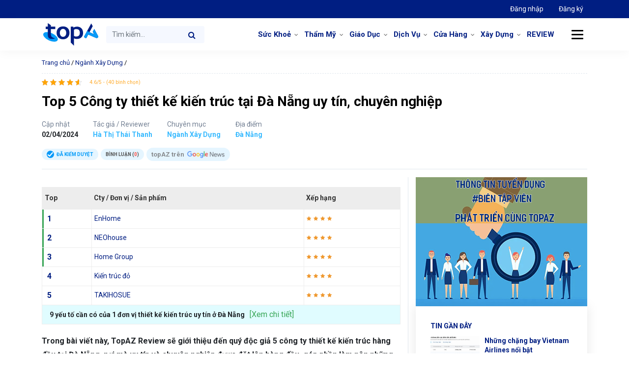

--- FILE ---
content_type: text/html; charset=UTF-8
request_url: https://topaz.vn/toplist/cong-ty-thiet-ke-kien-truc-tai-da-nang
body_size: 21258
content:
<!doctype html><html lang="vi"><head><meta charset="UTF-8"><meta name="viewport" content="width=device-width, initial-scale=1"><meta name="p:domain_verify" content="4cf3b20325b6058c70ebdaf9299f2a93"/><link rel="icon" href="https://topaz.vn/wp-content/themes/topaz/images/favicon.png"/><link rel="apple-touch-icon-precomposed" href="https://topaz.vn/wp-content/themes/topaz/images/favicon.png"/><link rel="profile" href="https://gmpg.org/xfn/11"><meta name='robots' content='index, follow, max-image-preview:large, max-snippet:-1, max-video-preview:-1' /><style>img:is([sizes="auto" i],[sizes^="auto," i]){contain-intrinsic-size:3000px 1500px}</style><title>Top 5 Công ty thiết kế kiến trúc tại Đà Nẵng uy tín, chuyên nghiệp - topAZ Review</title><link rel="stylesheet" href="https://topaz.vn/wp-content/cache/min/1/d1a468b9b489594862b7518d6fcc46ef.css" data-minify="1" /><meta name="description" content="Kiến Trúc Đỏ, EnHome, NEOhouse JSC, và TAKI HOUSE và Home Group là năm công ty thiết kế kiến trúc hàng đầu tại Đà Nẵng mà bạn có thể tin tưởng lựa chọn" /><link rel="canonical" href="https://topaz.vn/toplist/cong-ty-thiet-ke-kien-truc-tai-da-nang" /><meta property="og:locale" content="vi_VN" /><meta property="og:type" content="article" /><meta property="og:title" content="Top 5 Công ty thiết kế kiến trúc tại Đà Nẵng uy tín, chuyên nghiệp" /><meta property="og:description" content="Kiến Trúc Đỏ, EnHome, NEOhouse JSC, và TAKI HOUSE và Home Group là năm công ty thiết kế kiến trúc hàng đầu tại Đà Nẵng mà bạn có thể tin tưởng lựa chọn" /><meta property="og:url" content="https://topaz.vn/toplist/cong-ty-thiet-ke-kien-truc-tai-da-nang" /><meta property="og:site_name" content="topAZ Review" /><meta property="article:publisher" content="https://www.facebook.com/topazreviews" /><meta property="og:image" content="https://topaz.vn/wp-content/uploads/2024/04/1711962943-cong-ty-thiet-ke-kien-truc-tai-da-nang.jpg" /><meta property="og:image:width" content="640" /><meta property="og:image:height" content="360" /><meta property="og:image:type" content="image/jpeg" /><meta name="twitter:card" content="summary_large_image" /><meta name="twitter:site" content="@TopazReviews" /><meta name="twitter:label1" content="Ước tính thời gian đọc" /><meta name="twitter:data1" content="19 phút" /> <script type="application/ld+json" class="yoast-schema-graph">{"@context":"https://schema.org","@graph":[{"@type":"WebPage","@id":"https://topaz.vn/toplist/cong-ty-thiet-ke-kien-truc-tai-da-nang","url":"https://topaz.vn/toplist/cong-ty-thiet-ke-kien-truc-tai-da-nang","name":"Top 5 Công ty thiết kế kiến trúc tại Đà Nẵng uy tín, chuyên nghiệp - topAZ Review","isPartOf":{"@id":"/#website"},"primaryImageOfPage":{"@id":"https://topaz.vn/toplist/cong-ty-thiet-ke-kien-truc-tai-da-nang#primaryimage"},"image":{"@id":"https://topaz.vn/toplist/cong-ty-thiet-ke-kien-truc-tai-da-nang#primaryimage"},"thumbnailUrl":"https://topaz.vn/wp-content/uploads/2024/04/1711962943-cong-ty-thiet-ke-kien-truc-tai-da-nang.jpg","datePublished":"2024-04-02T01:51:30+00:00","description":"Kiến Trúc Đỏ, EnHome, NEOhouse JSC, và TAKI HOUSE và Home Group là năm công ty thiết kế kiến trúc hàng đầu tại Đà Nẵng mà bạn có thể tin tưởng lựa chọn","breadcrumb":{"@id":"https://topaz.vn/toplist/cong-ty-thiet-ke-kien-truc-tai-da-nang#breadcrumb"},"inLanguage":"vi","potentialAction":[{"@type":"ReadAction","target":["https://topaz.vn/toplist/cong-ty-thiet-ke-kien-truc-tai-da-nang"]}]},{"@type":"ImageObject","inLanguage":"vi","@id":"https://topaz.vn/toplist/cong-ty-thiet-ke-kien-truc-tai-da-nang#primaryimage","url":"https://topaz.vn/wp-content/uploads/2024/04/1711962943-cong-ty-thiet-ke-kien-truc-tai-da-nang.jpg","contentUrl":"https://topaz.vn/wp-content/uploads/2024/04/1711962943-cong-ty-thiet-ke-kien-truc-tai-da-nang.jpg","width":640,"height":360},{"@type":"BreadcrumbList","@id":"https://topaz.vn/toplist/cong-ty-thiet-ke-kien-truc-tai-da-nang#breadcrumb","itemListElement":[{"@type":"ListItem","position":1,"name":"Trang chủ","item":"https://topaz.vn/"},{"@type":"ListItem","position":2,"name":"Ngành Xây Dựng","item":"https://topaz.vn/chu-de-toplist/nganh-xay-dung"},{"@type":"ListItem","position":3,"name":"Top 5 Công ty thiết kế kiến trúc tại Đà Nẵng uy tín, chuyên nghiệp"}]},{"@type":"WebSite","@id":"/#website","url":"/","name":"topAZ Review","description":"Đánh giá và xếp hạng TOP uy tín số 1 Việt Nam","publisher":{"@id":"/#organization"},"alternateName":"topAZ VN","potentialAction":[{"@type":"SearchAction","target":{"@type":"EntryPoint","urlTemplate":"/?s={search_term_string}"},"query-input":{"@type":"PropertyValueSpecification","valueRequired":true,"valueName":"search_term_string"}}],"inLanguage":"vi"},{"@type":"Organization","@id":"/#organization","name":"topAZ Review","alternateName":"topAZ VN","url":"/","logo":{"@type":"ImageObject","inLanguage":"vi","@id":"/#/schema/logo/image/","url":"https://topaz.vn/wp-content/uploads/2021/12/logo-seo-topaz.jpg","contentUrl":"https://topaz.vn/wp-content/uploads/2021/12/logo-seo-topaz.jpg","width":500,"height":379,"caption":"topAZ Review"},"image":{"@id":"/#/schema/logo/image/"},"sameAs":["https://www.facebook.com/topazreviews","https://x.com/TopazReviews"],"publishingPrinciples":"https://topaz.vn/chinh-sach-bien-tap-tieu-chuan","ethicsPolicy":"https://topaz.vn/chinh-sach-dao-duc","diversityPolicy":"https://topaz.vn/cau-truc-thanh-phan-phan-tich-bai-danh-gia","diversityStaffingReport":"https://topaz.vn/doi-ngu-nhan-su"}]}</script> <style id='classic-theme-styles-inline-css' type='text/css'>
/*! This file is auto-generated */
.wp-block-button__link{color:#fff;background-color:#32373c;border-radius:9999px;box-shadow:none;text-decoration:none;padding:calc(.667em + 2px) calc(1.333em + 2px);font-size:1.125em}.wp-block-file__button{background:#32373c;color:#fff;text-decoration:none}</style><style id='global-styles-inline-css' type='text/css'>:root{--wp--preset--aspect-ratio--square:1;--wp--preset--aspect-ratio--4-3:4/3;--wp--preset--aspect-ratio--3-4:3/4;--wp--preset--aspect-ratio--3-2:3/2;--wp--preset--aspect-ratio--2-3:2/3;--wp--preset--aspect-ratio--16-9:16/9;--wp--preset--aspect-ratio--9-16:9/16;--wp--preset--color--black:#000;--wp--preset--color--cyan-bluish-gray:#abb8c3;--wp--preset--color--white:#fff;--wp--preset--color--pale-pink:#f78da7;--wp--preset--color--vivid-red:#cf2e2e;--wp--preset--color--luminous-vivid-orange:#ff6900;--wp--preset--color--luminous-vivid-amber:#fcb900;--wp--preset--color--light-green-cyan:#7bdcb5;--wp--preset--color--vivid-green-cyan:#00d084;--wp--preset--color--pale-cyan-blue:#8ed1fc;--wp--preset--color--vivid-cyan-blue:#0693e3;--wp--preset--color--vivid-purple:#9b51e0;--wp--preset--gradient--vivid-cyan-blue-to-vivid-purple:linear-gradient(135deg,rgba(6,147,227,1) 0%,rgb(155,81,224) 100%);--wp--preset--gradient--light-green-cyan-to-vivid-green-cyan:linear-gradient(135deg,rgb(122,220,180) 0%,rgb(0,208,130) 100%);--wp--preset--gradient--luminous-vivid-amber-to-luminous-vivid-orange:linear-gradient(135deg,rgba(252,185,0,1) 0%,rgba(255,105,0,1) 100%);--wp--preset--gradient--luminous-vivid-orange-to-vivid-red:linear-gradient(135deg,rgba(255,105,0,1) 0%,rgb(207,46,46) 100%);--wp--preset--gradient--very-light-gray-to-cyan-bluish-gray:linear-gradient(135deg,rgb(238,238,238) 0%,rgb(169,184,195) 100%);--wp--preset--gradient--cool-to-warm-spectrum:linear-gradient(135deg,rgb(74,234,220) 0%,rgb(151,120,209) 20%,rgb(207,42,186) 40%,rgb(238,44,130) 60%,rgb(251,105,98) 80%,rgb(254,248,76) 100%);--wp--preset--gradient--blush-light-purple:linear-gradient(135deg,rgb(255,206,236) 0%,rgb(152,150,240) 100%);--wp--preset--gradient--blush-bordeaux:linear-gradient(135deg,rgb(254,205,165) 0%,rgb(254,45,45) 50%,rgb(107,0,62) 100%);--wp--preset--gradient--luminous-dusk:linear-gradient(135deg,rgb(255,203,112) 0%,rgb(199,81,192) 50%,rgb(65,88,208) 100%);--wp--preset--gradient--pale-ocean:linear-gradient(135deg,rgb(255,245,203) 0%,rgb(182,227,212) 50%,rgb(51,167,181) 100%);--wp--preset--gradient--electric-grass:linear-gradient(135deg,rgb(202,248,128) 0%,rgb(113,206,126) 100%);--wp--preset--gradient--midnight:linear-gradient(135deg,rgb(2,3,129) 0%,rgb(40,116,252) 100%);--wp--preset--font-size--small:13px;--wp--preset--font-size--medium:20px;--wp--preset--font-size--large:36px;--wp--preset--font-size--x-large:42px;--wp--preset--spacing--20:.44rem;--wp--preset--spacing--30:.67rem;--wp--preset--spacing--40:1rem;--wp--preset--spacing--50:1.5rem;--wp--preset--spacing--60:2.25rem;--wp--preset--spacing--70:3.38rem;--wp--preset--spacing--80:5.06rem;--wp--preset--shadow--natural:6px 6px 9px rgba(0,0,0,.2);--wp--preset--shadow--deep:12px 12px 50px rgba(0,0,0,.4);--wp--preset--shadow--sharp:6px 6px 0 rgba(0,0,0,.2);--wp--preset--shadow--outlined:6px 6px 0 -3px rgba(255,255,255,1),6px 6px rgba(0,0,0,1);--wp--preset--shadow--crisp:6px 6px 0 rgba(0,0,0,1)}:where(.is-layout-flex){gap:.5em}:where(.is-layout-grid){gap:.5em}body .is-layout-flex{display:flex}.is-layout-flex{flex-wrap:wrap;align-items:center}.is-layout-flex>:is(*,div){margin:0}body .is-layout-grid{display:grid}.is-layout-grid>:is(*,div){margin:0}:where(.wp-block-columns.is-layout-flex){gap:2em}:where(.wp-block-columns.is-layout-grid){gap:2em}:where(.wp-block-post-template.is-layout-flex){gap:1.25em}:where(.wp-block-post-template.is-layout-grid){gap:1.25em}.has-black-color{color:var(--wp--preset--color--black)!important}.has-cyan-bluish-gray-color{color:var(--wp--preset--color--cyan-bluish-gray)!important}.has-white-color{color:var(--wp--preset--color--white)!important}.has-pale-pink-color{color:var(--wp--preset--color--pale-pink)!important}.has-vivid-red-color{color:var(--wp--preset--color--vivid-red)!important}.has-luminous-vivid-orange-color{color:var(--wp--preset--color--luminous-vivid-orange)!important}.has-luminous-vivid-amber-color{color:var(--wp--preset--color--luminous-vivid-amber)!important}.has-light-green-cyan-color{color:var(--wp--preset--color--light-green-cyan)!important}.has-vivid-green-cyan-color{color:var(--wp--preset--color--vivid-green-cyan)!important}.has-pale-cyan-blue-color{color:var(--wp--preset--color--pale-cyan-blue)!important}.has-vivid-cyan-blue-color{color:var(--wp--preset--color--vivid-cyan-blue)!important}.has-vivid-purple-color{color:var(--wp--preset--color--vivid-purple)!important}.has-black-background-color{background-color:var(--wp--preset--color--black)!important}.has-cyan-bluish-gray-background-color{background-color:var(--wp--preset--color--cyan-bluish-gray)!important}.has-white-background-color{background-color:var(--wp--preset--color--white)!important}.has-pale-pink-background-color{background-color:var(--wp--preset--color--pale-pink)!important}.has-vivid-red-background-color{background-color:var(--wp--preset--color--vivid-red)!important}.has-luminous-vivid-orange-background-color{background-color:var(--wp--preset--color--luminous-vivid-orange)!important}.has-luminous-vivid-amber-background-color{background-color:var(--wp--preset--color--luminous-vivid-amber)!important}.has-light-green-cyan-background-color{background-color:var(--wp--preset--color--light-green-cyan)!important}.has-vivid-green-cyan-background-color{background-color:var(--wp--preset--color--vivid-green-cyan)!important}.has-pale-cyan-blue-background-color{background-color:var(--wp--preset--color--pale-cyan-blue)!important}.has-vivid-cyan-blue-background-color{background-color:var(--wp--preset--color--vivid-cyan-blue)!important}.has-vivid-purple-background-color{background-color:var(--wp--preset--color--vivid-purple)!important}.has-black-border-color{border-color:var(--wp--preset--color--black)!important}.has-cyan-bluish-gray-border-color{border-color:var(--wp--preset--color--cyan-bluish-gray)!important}.has-white-border-color{border-color:var(--wp--preset--color--white)!important}.has-pale-pink-border-color{border-color:var(--wp--preset--color--pale-pink)!important}.has-vivid-red-border-color{border-color:var(--wp--preset--color--vivid-red)!important}.has-luminous-vivid-orange-border-color{border-color:var(--wp--preset--color--luminous-vivid-orange)!important}.has-luminous-vivid-amber-border-color{border-color:var(--wp--preset--color--luminous-vivid-amber)!important}.has-light-green-cyan-border-color{border-color:var(--wp--preset--color--light-green-cyan)!important}.has-vivid-green-cyan-border-color{border-color:var(--wp--preset--color--vivid-green-cyan)!important}.has-pale-cyan-blue-border-color{border-color:var(--wp--preset--color--pale-cyan-blue)!important}.has-vivid-cyan-blue-border-color{border-color:var(--wp--preset--color--vivid-cyan-blue)!important}.has-vivid-purple-border-color{border-color:var(--wp--preset--color--vivid-purple)!important}.has-vivid-cyan-blue-to-vivid-purple-gradient-background{background:var(--wp--preset--gradient--vivid-cyan-blue-to-vivid-purple)!important}.has-light-green-cyan-to-vivid-green-cyan-gradient-background{background:var(--wp--preset--gradient--light-green-cyan-to-vivid-green-cyan)!important}.has-luminous-vivid-amber-to-luminous-vivid-orange-gradient-background{background:var(--wp--preset--gradient--luminous-vivid-amber-to-luminous-vivid-orange)!important}.has-luminous-vivid-orange-to-vivid-red-gradient-background{background:var(--wp--preset--gradient--luminous-vivid-orange-to-vivid-red)!important}.has-very-light-gray-to-cyan-bluish-gray-gradient-background{background:var(--wp--preset--gradient--very-light-gray-to-cyan-bluish-gray)!important}.has-cool-to-warm-spectrum-gradient-background{background:var(--wp--preset--gradient--cool-to-warm-spectrum)!important}.has-blush-light-purple-gradient-background{background:var(--wp--preset--gradient--blush-light-purple)!important}.has-blush-bordeaux-gradient-background{background:var(--wp--preset--gradient--blush-bordeaux)!important}.has-luminous-dusk-gradient-background{background:var(--wp--preset--gradient--luminous-dusk)!important}.has-pale-ocean-gradient-background{background:var(--wp--preset--gradient--pale-ocean)!important}.has-electric-grass-gradient-background{background:var(--wp--preset--gradient--electric-grass)!important}.has-midnight-gradient-background{background:var(--wp--preset--gradient--midnight)!important}.has-small-font-size{font-size:var(--wp--preset--font-size--small)!important}.has-medium-font-size{font-size:var(--wp--preset--font-size--medium)!important}.has-large-font-size{font-size:var(--wp--preset--font-size--large)!important}.has-x-large-font-size{font-size:var(--wp--preset--font-size--x-large)!important}:where(.wp-block-post-template.is-layout-flex){gap:1.25em}:where(.wp-block-post-template.is-layout-grid){gap:1.25em}:where(.wp-block-columns.is-layout-flex){gap:2em}:where(.wp-block-columns.is-layout-grid){gap:2em}:root :where(.wp-block-pullquote){font-size:1.5em;line-height:1.6}</style><style id='akismet-widget-style-inline-css' type='text/css'>.a-stats{--akismet-color-mid-green:#357b49;--akismet-color-white:#fff;--akismet-color-light-grey:#f6f7f7;max-width:350px;width:auto}.a-stats *{all:unset;box-sizing:border-box}.a-stats strong{font-weight:600}.a-stats a.a-stats__link,.a-stats a.a-stats__link:visited,.a-stats a.a-stats__link:active{background:var(--akismet-color-mid-green);border:none;box-shadow:none;border-radius:8px;color:var(--akismet-color-white);cursor:pointer;display:block;font-family:-apple-system,BlinkMacSystemFont,'Segoe UI','Roboto','Oxygen-Sans','Ubuntu','Cantarell','Helvetica Neue',sans-serif;font-weight:500;padding:12px;text-align:center;text-decoration:none;transition:all 0.2s ease}.widget .a-stats a.a-stats__link:focus{background:var(--akismet-color-mid-green);color:var(--akismet-color-white);text-decoration:none}.a-stats a.a-stats__link:hover{filter:brightness(110%);box-shadow:0 4px 12px rgba(0,0,0,.06),0 0 2px rgba(0,0,0,.16)}.a-stats .count{color:var(--akismet-color-white);display:block;font-size:1.5em;line-height:1.4;padding:0 13px;white-space:nowrap}</style>  <script type="text/javascript" id="loadmore-js-extra">/* <![CDATA[ */ var loadmore_params = {"ajaxurl":"https:\/\/topaz.vn\/wp-admin\/admin-ajax.php","posts":"{\"page\":0,\"toplist\":\"cong-ty-thiet-ke-kien-truc-tai-da-nang\",\"post_type\":\"toplist\",\"name\":\"cong-ty-thiet-ke-kien-truc-tai-da-nang\",\"error\":\"\",\"m\":\"\",\"p\":0,\"post_parent\":\"\",\"subpost\":\"\",\"subpost_id\":\"\",\"attachment\":\"\",\"attachment_id\":0,\"pagename\":\"cong-ty-thiet-ke-kien-truc-tai-da-nang\",\"page_id\":0,\"second\":\"\",\"minute\":\"\",\"hour\":\"\",\"day\":0,\"monthnum\":0,\"year\":0,\"w\":0,\"category_name\":\"\",\"tag\":\"\",\"cat\":\"\",\"tag_id\":\"\",\"author\":\"\",\"author_name\":\"\",\"feed\":\"\",\"tb\":\"\",\"paged\":0,\"meta_key\":\"\",\"meta_value\":\"\",\"preview\":\"\",\"s\":\"\",\"sentence\":\"\",\"title\":\"\",\"fields\":\"all\",\"menu_order\":\"\",\"embed\":\"\",\"category__in\":[],\"category__not_in\":[],\"category__and\":[],\"post__in\":[],\"post__not_in\":[],\"post_name__in\":[],\"tag__in\":[],\"tag__not_in\":[],\"tag__and\":[],\"tag_slug__in\":[],\"tag_slug__and\":[],\"post_parent__in\":[],\"post_parent__not_in\":[],\"author__in\":[],\"author__not_in\":[],\"search_columns\":[],\"ignore_sticky_posts\":false,\"suppress_filters\":false,\"cache_results\":true,\"update_post_term_cache\":true,\"update_menu_item_cache\":false,\"lazy_load_term_meta\":true,\"update_post_meta_cache\":true,\"posts_per_page\":12,\"nopaging\":false,\"comments_per_page\":\"50\",\"no_found_rows\":false,\"order\":\"DESC\"}","current_page":"1","max_page":"0"}; /* ]]> */</script>  <link rel="https://api.w.org/" href="https://topaz.vn/wp-json/" /><link rel="alternate" title="JSON" type="application/json" href="https://topaz.vn/wp-json/wp/v2/toplists/46112" /><script type="application/ld+json">{
    "@context": "https://schema.org/",
    "@type": "CreativeWorkSeries",
    "name": "Top 5 Công ty thiết kế kiến trúc tại Đà Nẵng uy tín, chuyên nghiệp",
    "aggregateRating": {
        "@type": "AggregateRating",
        "ratingValue": "4.6",
        "bestRating": "5",
        "ratingCount": "40"
    }
}</script> <link rel="dns-prefetch" href="https://fonts.gstatic.com"><link rel="preconnect" href="https://fonts.gstatic.com" crossorigin="anonymous"><link rel="preload" href="https://fonts.googleapis.com/css?family=Roboto%3A300%2C400%2C400i%2C500%2C700%2C700i%2C900&#038;subset=vietnamese" as="fetch" crossorigin="anonymous">  <link rel="icon" href="https://topaz.vn/wp-content/uploads/2024/05/cropped-favicon-32x32.png" sizes="32x32" /><link rel="icon" href="https://topaz.vn/wp-content/uploads/2024/05/cropped-favicon-192x192.png" sizes="192x192" /><link rel="apple-touch-icon" href="https://topaz.vn/wp-content/uploads/2024/05/cropped-favicon-180x180.png" /><meta name="msapplication-TileImage" content="https://topaz.vn/wp-content/uploads/2024/05/cropped-favicon-270x270.png" /> <noscript><style id="rocket-lazyload-nojs-css">.rll-youtube-player,[data-lazy-src]{display:none!important}</style></noscript>  <script>(function(w,d,s,l,i){w[l]=w[l]||[];w[l].push({'gtm.start':
new Date().getTime(),event:'gtm.js'});var f=d.getElementsByTagName(s)[0],
j=d.createElement(s),dl=l!='dataLayer'?'&l='+l:'';j.async=true;j.src=
'https://www.googletagmanager.com/gtm.js?id='+i+dl;f.parentNode.insertBefore(j,f);
})(window,document,'script','dataLayer','GTM-KCB34Q7Q');</script> </head><body class="wp-singular toplist-template-default single single-toplist postid-46112 wp-theme-topaz no-sidebar"> <noscript><iframe src="https://www.googletagmanager.com/ns.html?id=GTM-KCB34Q7Q" height="0" width="0" style="display:none;visibility:hidden"></iframe></noscript><header class="page-header" id="page-header"><nav class="navbar navbar-expand top-nav"><div class="container"><ul class="nav navbar-nav ml-auto"><li class="nav-item active"> <a class="nav-link" href="https://doanhnghiep.topaz.vn" target="_blank"> Đăng nhập </a></li><li class="nav-item"> <a class="nav-link" href="https://doanhnghiep.topaz.vn/register" target="_blank"> Đăng ký </a></li></ul></div></nav><nav class="navbar navbar-expand-md primary-nav" id="primary-nav"><div class="container"> <a class="navbar-brand" href="https://topaz.vn"> topAZ Review </a><form class="form-inline search-form search-form-mobile d-block d-sm-none d-md-none" method="GET" action="https://topaz.vn"> <input name="s" class="form-control " type="text" placeholder="Tìm kiếm..."> <button class="btn btn-search" type="submit"> <i class="fa fa-search" aria-hidden="true"></i> </button></form> <button class="navbar-toggler d-lg-none" type="button" data-toggle="collapse" data-target="#primary-nav-collapse" aria-controls="primary-nav-collapse" aria-expanded="false" aria-label="Toggle navigation"> <span class="navbar-toggler-icon"> </span> </button><div class="collapse navbar-collapse" id="primary-nav-collapse"><form class="form-inline search-form" method="GET" action="https://topaz.vn"> <input name="s" class="form-control " type="text" placeholder="Tìm kiếm..."> <button class="btn btn-search" type="submit"> <i class="fa fa-search" aria-hidden="true"></i> </button></form><ul id="menu-menu-danh-muc" class="navbar-nav ml-auto "><li id="menu-item-18416" class="menu-item menu-item-type-custom menu-item-object-custom menu-item-has-children menu-item-18416 nav-item dropdown"><a href="https://topaz.vn/chu-de-toplist/suc-khoe" class="nav-link dropdown-toggle" data-toggle="dropdown">Sức Khoẻ</a><div class="dropdown-menu"> <a href="https://topaz.vn/chu-de-toplist/suc-khoe/nha-thuoc" class="dropdown-item menu-item menu-item-type-custom menu-item-object-custom menu-item-18417">Nhà Thuốc</a><a href="https://topaz.vn/chu-de-toplist/suc-khoe/nha-khoa" class="dropdown-item menu-item menu-item-type-custom menu-item-object-custom menu-item-18418">Nha Khoa</a><a href="https://topaz.vn/chu-de-toplist/suc-khoe/phong-kham" class="dropdown-item menu-item menu-item-type-custom menu-item-object-custom menu-item-18436">Phòng Khám</a></div><li id="menu-item-18419" class="menu-item menu-item-type-custom menu-item-object-custom menu-item-has-children menu-item-18419 nav-item dropdown"><a href="https://topaz.vn/chu-de-toplist/tham-my" class="nav-link dropdown-toggle" data-toggle="dropdown">Thẩm Mỹ</a><div class="dropdown-menu"> <a href="https://topaz.vn/chu-de-toplist/tham-my/nang-mui" class="dropdown-item menu-item menu-item-type-custom menu-item-object-custom menu-item-18420">Nâng Mũi</a><a href="https://topaz.vn/chu-de-toplist/tham-my/nang-nguc" class="dropdown-item menu-item menu-item-type-custom menu-item-object-custom menu-item-18421">Nâng Ngực</a><a href="https://topaz.vn/chu-de-toplist/tham-my/nhan-mi" class="dropdown-item menu-item menu-item-type-custom menu-item-object-custom menu-item-18422">Nhấn Mí</a></div><li id="menu-item-18423" class="menu-item menu-item-type-custom menu-item-object-custom menu-item-has-children menu-item-18423 nav-item dropdown"><a href="https://topaz.vn/chu-de-toplist/giao-duc" class="nav-link dropdown-toggle" data-toggle="dropdown">Giáo Dục</a><div class="dropdown-menu"> <a href="https://topaz.vn/chu-de-toplist/giao-duc/trung-tam-ngoai-ngu" class="dropdown-item menu-item menu-item-type-custom menu-item-object-custom menu-item-18424">Trung Tâm Ngoại Ngữ</a><a href="https://topaz.vn/chu-de-toplist/giao-duc/du-hoc" class="dropdown-item menu-item menu-item-type-custom menu-item-object-custom menu-item-18425">Du Học</a><a href="https://topaz.vn/chu-de-toplist/giao-duc/day-nghe" class="dropdown-item menu-item menu-item-type-custom menu-item-object-custom menu-item-18426">Dạy Nghề</a><a href="https://topaz.vn/chu-de-toplist/giao-duc/trung-tam-gia-su" class="dropdown-item menu-item menu-item-type-custom menu-item-object-custom menu-item-18427">Trung Tâm Gia Sư</a></div><li id="menu-item-18428" class="menu-item menu-item-type-custom menu-item-object-custom menu-item-has-children menu-item-18428 nav-item dropdown"><a href="https://topaz.vn/chu-de-toplist/dich-vu" class="nav-link dropdown-toggle" data-toggle="dropdown">Dịch Vụ</a><div class="dropdown-menu"> <a href="https://topaz.vn/chu-de-toplist/dich-vu/van-tai" class="dropdown-item menu-item menu-item-type-custom menu-item-object-custom menu-item-18738">Vận Tải</a><a href="https://topaz.vn/chu-de-toplist/dich-vu/ve-sinh" class="dropdown-item menu-item menu-item-type-custom menu-item-object-custom menu-item-23928">Vệ Sinh</a><a href="https://topaz.vn/chu-de-toplist/dich-vu/in-an-quang-cao" class="dropdown-item menu-item menu-item-type-custom menu-item-object-custom menu-item-24268">In Ấn &#038; Quảng Cáo</a><a href="https://topaz.vn/chu-de-toplist/dich-vu/chup-anh-quay-phim" class="dropdown-item menu-item menu-item-type-custom menu-item-object-custom menu-item-25806">Chụp Ảnh &#038; Quay Phim</a><a href="https://topaz.vn/chu-de-toplist/dich-vu/dich-thuat" class="dropdown-item menu-item menu-item-type-custom menu-item-object-custom menu-item-18429">Dịch Thuật</a><a href="https://topaz.vn/chu-de-toplist/dich-vu/may-tinh-may-in" class="dropdown-item menu-item menu-item-type-custom menu-item-object-custom menu-item-18474">Máy tính &#8211; Máy in</a><a href="https://topaz.vn/chu-de-toplist/dich-vu/cham-soc-xe" class="dropdown-item menu-item menu-item-type-custom menu-item-object-custom menu-item-18430">Chăm Sóc Xe</a></div><li id="menu-item-18432" class="menu-item menu-item-type-custom menu-item-object-custom menu-item-has-children menu-item-18432 nav-item dropdown"><a href="https://topaz.vn/chu-de-toplist/cua-hang" class="nav-link dropdown-toggle" data-toggle="dropdown">Cửa Hàng</a><div class="dropdown-menu"> <a href="https://topaz.vn/chu-de-toplist/cua-hang/thoi-trang" class="dropdown-item menu-item menu-item-type-custom menu-item-object-custom menu-item-18433">Thời Trang</a><a href="https://topaz.vn/chu-de-toplist/cua-hang/shop-hoa" class="dropdown-item menu-item menu-item-type-custom menu-item-object-custom menu-item-18434">Shop Hoa</a><a href="https://topaz.vn/chu-de-toplist/nganh-xay-dung/trang-tri-noi-that" class="dropdown-item menu-item menu-item-type-custom menu-item-object-custom menu-item-18435">Trang Trí Nội Thất</a><a href="https://topaz.vn/chu-de-toplist/cua-hang/thu-cung" class="dropdown-item menu-item menu-item-type-custom menu-item-object-custom menu-item-18431">Thú Cưng</a></div><li id="menu-item-38109" class="menu-item menu-item-type-custom menu-item-object-custom menu-item-has-children menu-item-38109 nav-item dropdown"><a href="https://topaz.vn/chu-de-toplist/nganh-xay-dung" class="nav-link dropdown-toggle" data-toggle="dropdown">Xây Dựng</a><div class="dropdown-menu"> <a href="https://topaz.vn/chu-de-toplist/nganh-xay-dung/trang-tri-noi-that" class="dropdown-item menu-item menu-item-type-custom menu-item-object-custom menu-item-38110">Trang Trí Nội Thất</a></div><li id="menu-item-17808" class="menu-item menu-item-type-custom menu-item-object-custom menu-item-17808 nav-item"><a href="https://topaz.vn/review" class="nav-link">REVIEW</a></ul></div> <button class="btn btn-menu-cat"> <span class="icon-line"></span> </button><div class="mega-wrap"><div class="row"><div class="col-md-2 col-6 widget"><div class="widget-title"><a href="https://topaz.vn/chuyen-muc/cham-soc-da">Chăm Sóc Da</a></div><div class="widget-content"><ul class=''><li class=''><a href='https://topaz.vn/chuyen-muc/cham-soc-da/da-mun'>Da Mụn</a></li><li class=''><a href='https://topaz.vn/chuyen-muc/cham-soc-da/kem-tri-seo'>Kem Trị Sẹo</a></li><li class=''><a href='https://topaz.vn/chuyen-muc/cham-soc-da/nuoc-hoa-hong'>Nước Hoa Hồng</a></li><li class=''><a href='https://topaz.vn/chuyen-muc/cham-soc-da/nuoc-tay-trang'>Nước Tẩy Trang</a></li><li class=''><a href='https://topaz.vn/chuyen-muc/cham-soc-da/son-duong-moi'>Son Dưỡng Môi</a></li><li class=''><a href='https://topaz.vn/chuyen-muc/cham-soc-da/sua-rua-mat'>Sữa Rửa Mặt</a></li><li class=''><a href='https://topaz.vn/chuyen-muc/cham-soc-da/tay-te-bao-chet'>Tẩy Tế Bào Chết</a></li><li class=''><a href='https://topaz.vn/chuyen-muc/cham-soc-da/xit-khoang'>Xịt Khoáng</a></li></ul></div></div><div class="col-md-2 col-6 widget"><div class="widget-title"><a href="https://topaz.vn/chuyen-muc/me-be">Mẹ và Bé</a></div><div class="widget-content"><ul class=''><li class=''><a href='https://topaz.vn/chuyen-muc/me-be/sua-cho-tre'>Sữa Cho Trẻ</a></li></ul></div></div><div class="col-md-2 col-6 widget"><div class="widget-title"><a href="https://topaz.vn/chuyen-muc/cham-soc-toc">Chăm Sóc Tóc</a></div><div class="widget-content"><ul class=''></ul></div></div><div class="col-md-2 col-6 widget"><div class="widget-title"><a href="https://topaz.vn/chuyen-muc/do-gia-dung">Đồ Gia Dụng</a></div><div class="widget-content"><ul class=''></ul></div></div><div class="col-md-2 col-6 widget"><div class="widget-title"><a href="https://topaz.vn/chuyen-muc/thiet-bi-y-te">Thiết Bị Y Tế</a></div><div class="widget-content"><ul class=''></ul></div></div><div class="col-md-2 col-6 widget"><div class="widget-title"><a href="https://topaz.vn/chuyen-muc/che-do-dinh-duong">Chế Độ Dinh Dưỡng</a></div><div class="widget-content"><ul class=''></ul></div></div></div></div></div></nav></header><main class="page-content"><div class="container"><nav class="breadcrumb" id="breadcrumbs"><span><span><a href="https://topaz.vn/">Trang chủ</a></span> / <span><a href="https://topaz.vn/chu-de-toplist/nganh-xay-dung">Ngành Xây Dựng</a></span> / <span class="breadcrumb_last" aria-current="page">Top 5 Công ty thiết kế kiến trúc tại Đà Nẵng uy tín, chuyên nghiệp</span></span></nav><div class="single-header pb-3"><div class="row align-items-center"><div class="col-md-9 col-title"><div class="rating"><div class="kk-star-ratings kksr-template" data-payload='{&quot;id&quot;:&quot;46112&quot;,&quot;slug&quot;:&quot;default&quot;,&quot;ignore&quot;:&quot;&quot;,&quot;reference&quot;:&quot;template&quot;,&quot;align&quot;:&quot;&quot;,&quot;class&quot;:&quot;&quot;,&quot;count&quot;:&quot;40&quot;,&quot;legendonly&quot;:&quot;&quot;,&quot;readonly&quot;:&quot;&quot;,&quot;score&quot;:&quot;4.6&quot;,&quot;starsonly&quot;:&quot;&quot;,&quot;valign&quot;:&quot;&quot;,&quot;best&quot;:&quot;5&quot;,&quot;gap&quot;:&quot;4&quot;,&quot;greet&quot;:&quot;Đánh Giá&quot;,&quot;legend&quot;:&quot;4.6\/5 - (40 bình chọn)&quot;,&quot;size&quot;:&quot;13&quot;,&quot;title&quot;:&quot;Top 5 Công ty thiết kế kiến trúc tại Đà Nẵng uy tín, chuyên nghiệp&quot;,&quot;width&quot;:&quot;76.2&quot;,&quot;_legend&quot;:&quot;{score}\/{best} - ({count} {votes})&quot;,&quot;font_factor&quot;:&quot;1.25&quot;}'><div class="kksr-stars"><div class="kksr-stars-inactive"><div class="kksr-star" data-star="1" style="padding-right: 4px"><div class="kksr-icon" style="width: 13px; height: 13px;"></div></div><div class="kksr-star" data-star="2" style="padding-right: 4px"><div class="kksr-icon" style="width: 13px; height: 13px;"></div></div><div class="kksr-star" data-star="3" style="padding-right: 4px"><div class="kksr-icon" style="width: 13px; height: 13px;"></div></div><div class="kksr-star" data-star="4" style="padding-right: 4px"><div class="kksr-icon" style="width: 13px; height: 13px;"></div></div><div class="kksr-star" data-star="5" style="padding-right: 4px"><div class="kksr-icon" style="width: 13px; height: 13px;"></div></div></div><div class="kksr-stars-active" style="width: 76.2px;"><div class="kksr-star" style="padding-right: 4px"><div class="kksr-icon" style="width: 13px; height: 13px;"></div></div><div class="kksr-star" style="padding-right: 4px"><div class="kksr-icon" style="width: 13px; height: 13px;"></div></div><div class="kksr-star" style="padding-right: 4px"><div class="kksr-icon" style="width: 13px; height: 13px;"></div></div><div class="kksr-star" style="padding-right: 4px"><div class="kksr-icon" style="width: 13px; height: 13px;"></div></div><div class="kksr-star" style="padding-right: 4px"><div class="kksr-icon" style="width: 13px; height: 13px;"></div></div></div></div><div class="kksr-legend" style="font-size: 10.4px;"> 4.6/5 - (40 bình chọn)</div></div></div><h1 class="single-page-title"> Top 5 Công ty thiết kế kiến trúc tại Đà Nẵng uy tín, chuyên nghiệp</h1><div class="d-flex meta-header"><div class="meta-item"> <span class="text">Cập nhật</span> <span class="value"> 02/04/2024 </span></div><div class="meta-item"> <span class="text">Tác giả / Reviewer</span> <span class="value"> <a href="https://topaz.vn/author/thanhha" class="author" rel="author"> Hà Thị Thái Thanh </a> </span></div><div class="meta-item"> <span class="text">Chuyên mục</span> <span class="value"> <a href="https://topaz.vn/chu-de-toplist/nganh-xay-dung" class="post-cat"> Ngành Xây Dựng </a> </span></div><div class="meta-item"> <span class="text">Địa điểm</span> <span class="value"> <a href="https://topaz.vn/dia-diem/da-nang" class="post-cat"> Đà Nẵng </a> </span></div></div><div class="post-meta-bottom clearfix mt-3 d-flex align-items-center"> <span class="verifired"> <span class="check"></span> Đã kiểm duyệt </span> <span class="verifired" style="margin-left: 5px;"> <a href="#comments" style="color: #525252;">Bình luận (<span class="comment-count" style="color: #ff4e41;">0</span>)</a> </span> <span class="verifired" style="margin-left: 5px;"> <span style="margin-right: 5px; text-transform: none; font-size: 13px; color: #898c8f;">topAZ trên</span> <a href="https://news.google.com/publications/CAAqBwgKMLyF1gsw1KDtAw" rel="nofollow" target="_blank"> <img src="data:image/svg+xml,%3Csvg%20xmlns='http://www.w3.org/2000/svg'%20viewBox='0%200%2078%200'%3E%3C/svg%3E" alt="topAZ Review trên Google News" width="78" data-lazy-src="/wp-content/themes/topaz/images/logo-Google-News.png" /><noscript><img src="/wp-content/themes/topaz/images/logo-Google-News.png" alt="topAZ Review trên Google News" width="78" /></noscript> </a> </span></div></div></div></div><div class="row pt-3 single-post-content"><div class="col-md-8"><div class="entry"><table class="top-rank"><tbody><tr class="item heading-top"><th>Top</th><th>Cty / Đơn vị / Sản phẩm</th><th class="tc-review">Xếp hạng</th></tr><tr class="item top-1"><td><a href="#head-top-0">1</a></td><td class="name"><a style="color: #011e82;" href="#head-top-0">EnHome</a></td><td class="review"><i class="fa fa-star" aria-hidden="true"></i><i class="fa fa-star" aria-hidden="true"></i><i class="fa fa-star" aria-hidden="true"></i><i class="fa fa-star" aria-hidden="true"></i></td></tr><tr class="item top-2"><td><a href="#head-top-1">2</a></td><td class="name"><a style="color: #011e82;" href="#head-top-1">NEOhouse</a></td><td class="review"><i class="fa fa-star" aria-hidden="true"></i><i class="fa fa-star" aria-hidden="true"></i><i class="fa fa-star" aria-hidden="true"></i><i class="fa fa-star" aria-hidden="true"></i></td></tr><tr class="item top-3"><td><a href="#head-top-2">3</a></td><td class="name"><a style="color: #011e82;" href="#head-top-2">Home Group</a></td><td class="review"><i class="fa fa-star" aria-hidden="true"></i><i class="fa fa-star" aria-hidden="true"></i><i class="fa fa-star" aria-hidden="true"></i><i class="fa fa-star" aria-hidden="true"></i></td></tr><tr class="item top-4"><td><a href="#head-top-3">4</a></td><td class="name"><a style="color: #011e82;" href="#head-top-3">Kiến trúc đỏ</a></td><td class="review"><i class="fa fa-star" aria-hidden="true"></i><i class="fa fa-star" aria-hidden="true"></i><i class="fa fa-star" aria-hidden="true"></i><i class="fa fa-star" aria-hidden="true"></i></td></tr><tr class="item top-5"><td><a href="#head-top-4">5</a></td><td class="name"><a style="color: #011e82;" href="#head-top-4">TAKIHOSUE</a></td><td class="review"><i class="fa fa-star" aria-hidden="true"></i><i class="fa fa-star" aria-hidden="true"></i><i class="fa fa-star" aria-hidden="true"></i><i class="fa fa-star" aria-hidden="true"></i></td></tr><tr class="last"><td colspan="3">9 yếu tố cần có của 1 đơn vị thiết kế kiến trúc uy tín ở Đà Nẵng<a class="note-link" href="#"> [Xem chi tiết]</a></td></tr></tbody></table><p><strong>Trong bài viết này, TopAZ Review sẽ giới thiệu đến quý độc giả 5 công ty thiết kế kiến trúc hàng đầu tại Đà Nẵng, nơi mà uy tín và chuyên nghiệp được đặt lên hàng đầu, góp phần làm nên những công trình nghệ thuật chất lượng cao, vừa phản ánh văn hóa địa phương vừa hội nhập xu hướng quốc tế.</strong></p><nav class='sticky-outline'><ul class='sticky-list'><li class='item-rank heading-level-3'><a href='#head-top-0'>01</a><span class='text'>EnHome</span></li><li class='item-rank heading-level-3'><a href='#head-top-1'>02</a><span class='text'>NEOhouse</span></li><li class='item-rank heading-level-3'><a href='#head-top-2'>03</a><span class='text'>Home Group</span></li><li class='item-rank heading-level-3'><a href='#head-top-3'>04</a><span class='text'>Kiến trúc đỏ</span></li><li class='item-rank heading-level-3'><a href='#head-top-4'>05</a><span class='text'>TAKIHOSUE</span></li></ul></nav><h2>Review 5 Công ty thiết kế kiến trúc ở Đà Nẵng tốt nhất</h2><p>Từ các dự án nhà ở, biệt thự sang trọng đến các tòa nhà văn phòng hiện đại, từ những khu nghỉ dưỡng thơ mộng đến những khu vui chơi giải trí sôi động, các công ty thiết kế kiến trúc tại Đà Nẵng đã không ngừng nâng cao chất lượng <a href="https://topaz.vn/chu-de-toplist/dich-vu">dịch vụ</a> và tạo ra những dấu ấn độc đáo trong từng dự án của mình. Điều này không chỉ thúc đẩy sự phát triển của ngành kiến trúc mà còn góp phần quan trọng trong việc thúc đẩy sự phát triển kinh tế &#8211; xã hội và du lịch của thành phố.</p><p>Dưới đây là 5 đơn vị thiết kế kiến trúc tại Đà Nẵng được đánh giá cao về sự uy tín và chuyên nghiệp, mỗi đơn vị đều mang một phong cách riêng và đã để lại dấu ấn không nhỏ trong lòng khách hàng và trên bản đồ kiến trúc đô thị của thành phố:</p> <span class='number-top'>#01</span><h3 id='head-top-0' >EnHome</h3><p>EnHome, một tên tuổi hàng đầu trong lĩnh vực thiết kế kiến trúc tại Đà Nẵng, được biết đến với sự chuyên nghiệp và uy tín trong việc tạo ra những công trình đẳng cấp và sang trọng. Với hơn 5 năm kinh nghiệm trong ngành, EnHome tự hào sở hữu đội ngũ kiến trúc sư và kỹ sư dày dặn kinh nghiệm, cùng hệ thống nhà xưởng sản xuất quy mô lớn, sẵn sàng đáp ứng mọi nhu cầu thiết kế, thi công của khách hàng.</p><p>Qua nhiều năm phát triển, EnHome đã thực hiện thành công hàng trăm dự án thiết kế kiến trúc với nhiều hạng mục khác nhau, bao gồm:</p><ul><li>Biệt thự</li><li>Nhà phố</li><li>Villa</li><li>Khách sạn</li></ul><p>Mỗi dự án của EnHome đều là sự kết hợp hoàn hảo giữa thẩm mỹ, chi phí và độ vững chắc, đảm bảo đáp ứng được sự mong đợi và kỳ vọng cao nhất của khách hàng. Điều này giúp EnHome không chỉ <a href="https://topaz.vn/chu-de-toplist/nganh-xay-dung">xây dựng</a> được danh tiếng vững chắc trong ngành mà còn nhận được sự tin tưởng và hài lòng từ phía khách hàng.</p><figure id="attachment_46136" aria-describedby="caption-attachment-46136" style="width: 640px" class="wp-caption aligncenter"><img fetchpriority="high" decoding="async" class="wp-image-46136 size-full" src="data:image/svg+xml,%3Csvg%20xmlns='http://www.w3.org/2000/svg'%20viewBox='0%200%20640%20360'%3E%3C/svg%3E" alt="công ty kiến trúc ở Đà Nẵng" width="640" height="360" data-lazy-srcset="https://topaz.vn/wp-content/uploads/2024/04/1711962213-cong-ty-thiet-ke-kien-truc-tai-da-nang.jpg 640w, https://topaz.vn/wp-content/uploads/2024/04/1711962213-cong-ty-thiet-ke-kien-truc-tai-da-nang-415x233.jpg 415w" data-lazy-sizes="(max-width: 640px) 100vw, 640px" data-lazy-src="https://topaz.vn/wp-content/uploads/2024/04/1711962213-cong-ty-thiet-ke-kien-truc-tai-da-nang.jpg" /><noscript><img fetchpriority="high" decoding="async" class="wp-image-46136 size-full" src="https://topaz.vn/wp-content/uploads/2024/04/1711962213-cong-ty-thiet-ke-kien-truc-tai-da-nang.jpg" alt="công ty kiến trúc ở Đà Nẵng" width="640" height="360" srcset="https://topaz.vn/wp-content/uploads/2024/04/1711962213-cong-ty-thiet-ke-kien-truc-tai-da-nang.jpg 640w, https://topaz.vn/wp-content/uploads/2024/04/1711962213-cong-ty-thiet-ke-kien-truc-tai-da-nang-415x233.jpg 415w" sizes="(max-width: 640px) 100vw, 640px" /></noscript><figcaption id="caption-attachment-46136" class="wp-caption-text">Thành lập từ năm 2018, công ty đã nhanh chóng khẳng định được vị thế của mình thông qua việc cung cấp các dịch vụ thiết kế kiến trúc toàn diện</figcaption></figure><p>Với cam kết luôn cập nhật những xu hướng thiết kế mới và sáng tạo, EnHome không ngừng nỗ lực để nâng cấp và cải thiện dịch vụ, qua đó tiếp tục mở rộng ảnh hưởng và phát triển thương hiệu trên khắp các tỉnh thành. Sự hài lòng của khách hàng luôn là ưu tiên hàng đầu, giúp EnHome tự tin khẳng định mình là một trong những công ty thiết kế kiến trúc uy tín và chuyên nghiệp nhất tại Đà Nẵng.</p><p><strong>Thông tin liên hệ:</strong></p><ul><li>Địa chỉ: 307 Đ. Lê Quảng Chí, Hoà Xuân, Cẩm Lệ, Đà Nẵng (<a href="https://maps.app.goo.gl/t1CeSYLpnN7Rcra9A" target="_blank" rel="nofollow noopener">Chỉ đường</a>)</li><li>Điện thoại: 02366 288 288</li><li>Email: info@enhome.vn</li><li>Website:  enhome.vn</li><li>Fanpage: FB.com/enhomedanang</li></ul><blockquote><p><strong>Xem thêm: </strong>Top 10 <a href="https://topaz.vn/toplist/cong-ty-thiet-ke-thi-cong-noi-that-tai-da-nang">Công ty thiết kế thi công nội thất tại Đà Nẵng</a> uy tín hàng đầu</p></blockquote> <span class='number-top'>#02</span><h3 id='head-top-1' >NEOhouse</h3><p>NEOhouse JSC, một trong những công ty hàng đầu tại Đà Nẵng về thiết kế và thi công kiến trúc. Đơn vị xác định mục tiêu của mình là mang đến cho khách hàng những căn nhà hiện đại, tinh tế và phong phú về mặt kiến trúc.</p><p>Với quyết tâm cao, NEOhouse JSC đã triển khai hơn 100 dự án, bao gồm cả nhà ở và biệt thự. Tất cả các hạng mục thiết kế kiến trúc của công ty này đều phản ánh sự sáng tạo, năng động của đội ngũ kiến trúc sư và sự kinh nghiệm tư vấn, thi công của họ. Sự hài lòng của khách hàng chính là minh chứng cho chất lượng dịch vụ của NEOhouse.</p><p>Công ty luôn chú trọng đến việc kết hợp yếu tố truyền thống Việt Nam, như phong thủy, vào trong thiết kế của mình để tạo ra các kiến trúc hài hòa, ấn tượng nhất cho người sử dụng. Mỗi căn nhà do NEOhouse thiết kế không chỉ là một không gian sống mà còn là một tác phẩm kiến trúc, với phối cảnh độc đáo và thiết kế <a href="https://topaz.vn/chu-de-toplist/nganh-xay-dung/trang-tri-noi-that">nội thất</a> hợp lý, tối ưu.</p><figure id="attachment_46137" aria-describedby="caption-attachment-46137" style="width: 640px" class="wp-caption aligncenter"><img decoding="async" class="wp-image-46137 size-full" src="data:image/svg+xml,%3Csvg%20xmlns='http://www.w3.org/2000/svg'%20viewBox='0%200%20640%20360'%3E%3C/svg%3E" alt="công ty thiết kế kiến trúc đẹp nhất Đà Nẵng" width="640" height="360" data-lazy-srcset="https://topaz.vn/wp-content/uploads/2024/04/1711962943-cong-ty-thiet-ke-kien-truc-tai-da-nang.jpg 640w, https://topaz.vn/wp-content/uploads/2024/04/1711962943-cong-ty-thiet-ke-kien-truc-tai-da-nang-415x233.jpg 415w" data-lazy-sizes="(max-width: 640px) 100vw, 640px" data-lazy-src="https://topaz.vn/wp-content/uploads/2024/04/1711962943-cong-ty-thiet-ke-kien-truc-tai-da-nang.jpg" /><noscript><img decoding="async" class="wp-image-46137 size-full" src="https://topaz.vn/wp-content/uploads/2024/04/1711962943-cong-ty-thiet-ke-kien-truc-tai-da-nang.jpg" alt="công ty thiết kế kiến trúc đẹp nhất Đà Nẵng" width="640" height="360" srcset="https://topaz.vn/wp-content/uploads/2024/04/1711962943-cong-ty-thiet-ke-kien-truc-tai-da-nang.jpg 640w, https://topaz.vn/wp-content/uploads/2024/04/1711962943-cong-ty-thiet-ke-kien-truc-tai-da-nang-415x233.jpg 415w" sizes="(max-width: 640px) 100vw, 640px" /></noscript><figcaption id="caption-attachment-46137" class="wp-caption-text">Sự đầu tư nghiêm túc về thời gian, trí tuệ cùng kỹ năng thi công đáng tin cậy là những yếu tố giúp NEOhouse tạo dựng niềm tin với khách hàng</figcaption></figure><p>Nhà Đẹp Mới không chỉ là một khẩu hiệu mà còn là mục tiêu hàng đầu mà NEOhouse hướng tới. Đội ngũ kiến trúc sư trẻ, không ngừng sáng tạo, luôn tìm kiếm những ý tưởng mới mẻ và độc đáo, đảm bảo mỗi dự án không chỉ đáp ứng mong muốn của khách hàng mà còn phản ánh sự chuyên nghiệp, hài hòa giữa cổ điển và hiện đại. Điều này đã tạo nên thương hiệu và uy tín cho NEOhouse trong ngành thiết kế kiến trúc.</p><p>NEOhouse cũng chú trọng vào sự hợp tác và chia sẻ kinh nghiệm giữa các bộ phận nội thất, thiết kế kiến trúc, và xây dựng, nhằm mục tiêu xây dựng những ngôi nhà đẹp, năng động và sáng tạo. Với phương châm &#8220;cùng nhau xây nhà đẹp, hướng tới thành công phát triển,&#8221; NEOhouse không chỉ nỗ lực về mặt sức lực và nhân lực mà còn xây dựng uy tín và niềm tin với mỗi dự án được giao.</p><p><strong>Thông tin liên hệ:</strong></p><ul><li>Địa chỉ: 63 Phan Đăng Lưu, Hoà Cường Bắc, Hải Châu, Đà Nẵng (<a href="https://maps.app.goo.gl/tCZssVYZUSsCqcMX9" target="_blank" rel="nofollow noopener">Chỉ đường</a>)</li><li>Điện thoại: 0903 544 641</li><li>Email: neohousedoitac@gmail.com</li><li>Website: neohouse.vn</li><li>Facebook: FB.com/neohouse.vn</li></ul> <span class='number-top'>#03</span><h3 id='head-top-2' >Home Group</h3><p>Homegroupjsc tự hào là công ty thiết kế kiến trúc hàng đầu tại Đà Nẵng. Điều làm nên sự khác biệt của Homegroupjsc không chỉ nằm ở việc tạo ra các tòa nhà và công trình kiến trúc độc đáo mà còn ở cách họ tùy chỉnh thiết kế và xây dựng theo phong cách sống giản dị, tiện nghi cho khách hàng.</p><p>Ưu tiên hàng đầu của Homegroupjsc là việc chắp cánh cho ý tưởng của khách hàng, biến chúng thành những mẫu nhà đẹp, độc đáo và sáng tạo. Đội ngũ của Homegroupjsc, được đào tạo bài bản tại các trường Đại học danh tiếng, đảm bảo sự chuyên môn hóa cao trong mọi hạng mục thiết kế và thi công.</p><p>Từ sự chính xác trong bản vẽ, kỹ thuật đến các đội thợ chuyên nghiệp, công ty thực thi mỗi dự án với trách nhiệm và sự trung thực, đảm bảo sự hài lòng tối đa cho khách hàng.</p><figure id="attachment_46141" aria-describedby="caption-attachment-46141" style="width: 640px" class="wp-caption aligncenter"><img decoding="async" class="wp-image-46141 size-full" src="data:image/svg+xml,%3Csvg%20xmlns='http://www.w3.org/2000/svg'%20viewBox='0%200%20640%20453'%3E%3C/svg%3E" alt="đơn vị thiết kế, thi công kiến trúc nhà ở tại Đà Nẵng " width="640" height="453" data-lazy-srcset="https://topaz.vn/wp-content/uploads/2024/04/1711965467-cong-ty-thiet-ke-kien-truc-tai-da-nang.jpg 640w, https://topaz.vn/wp-content/uploads/2024/04/1711965467-cong-ty-thiet-ke-kien-truc-tai-da-nang-374x265.jpg 374w" data-lazy-sizes="(max-width: 640px) 100vw, 640px" data-lazy-src="https://topaz.vn/wp-content/uploads/2024/04/1711965467-cong-ty-thiet-ke-kien-truc-tai-da-nang.jpg" /><noscript><img decoding="async" class="wp-image-46141 size-full" src="https://topaz.vn/wp-content/uploads/2024/04/1711965467-cong-ty-thiet-ke-kien-truc-tai-da-nang.jpg" alt="đơn vị thiết kế, thi công kiến trúc nhà ở tại Đà Nẵng " width="640" height="453" srcset="https://topaz.vn/wp-content/uploads/2024/04/1711965467-cong-ty-thiet-ke-kien-truc-tai-da-nang.jpg 640w, https://topaz.vn/wp-content/uploads/2024/04/1711965467-cong-ty-thiet-ke-kien-truc-tai-da-nang-374x265.jpg 374w" sizes="(max-width: 640px) 100vw, 640px" /></noscript><figcaption id="caption-attachment-46141" class="wp-caption-text">Công ty HomeGroup đảm bảo rằng mỗi ngôi nhà được thiết kế và xây dựng một cách chính xác, từ bản vẽ đầu tiên đến lần hoàn thiện cuối cùng, phản ánh chính xác ý đồ của khách hàng.</figcaption></figure><p>Cam kết 100% về việc bàn giao dự án đúng thời hạn với mọi chi tiết hoàn thiện là một phần không thể thiếu trong quy trình làm việc của Homegroupjsc. Điều này không chỉ thể hiện sự chuyên nghiệp và uy tín của công ty mà còn minh chứng cho nỗ lực không ngừng trong việc đem đến cho khách hàng những sản phẩm kiến trúc chất lượng cao.</p><p><strong>Bảng giá dịch vụ thiết kế kiến trúc của công ty Homegroupjsc ở Đà Nẵng:</strong></p><table style="border-collapse: collapse; width: 100%; height: 112px;"><tbody><tr style="height: 28px;"><td style="width: 65.9204%; text-align: center; height: 28px;"><strong>Dịch vụ </strong></td><td style="width: 34.0796%; text-align: center; height: 28px;"><strong>Giá ( VND/M2)</strong></td></tr><tr style="height: 28px;"><td style="width: 65.9204%; height: 28px;">Thiết kế kiến trúc nhà phố 1 mặt tiền</td><td style="width: 34.0796%; height: 28px; text-align: center;">70.000</td></tr><tr style="height: 28px;"><td style="width: 65.9204%; height: 28px;">Thiết kế kiến trúc nhà phố 2 mặt tiền</td><td style="width: 34.0796%; height: 28px; text-align: center;">80.000</td></tr><tr style="height: 28px;"><td style="width: 65.9204%; height: 28px;">Thiết kế kiến trúc biệt thự &#8211; khách sạn</td><td style="width: 34.0796%; height: 28px; text-align: center;">100.000</td></tr></tbody></table><p><strong>Thông tin liên hệ:</strong></p><ul><li>Địa chỉ: 268 Điện Biên Phủ, Chính Gián, Thanh Khê, Đà Nẵng (<a href="https://maps.app.goo.gl/TVvf2eUQoeQg45e1A" target="_blank" rel="nofollow noopener">Chỉ đường</a>)</li><li>Điện thoại: 0905 997 900</li><li>Email: cskh@homegroupjsc.com</li><li>Website: homegroupjsc.com</li></ul> <span class='number-top'>#04</span><h3 id='head-top-3' >Kiến trúc đỏ</h3><p>Kiến Trúc Đỏ được sáng lập bởi kiến trúc sư Huỳnh Văn Lý vào ngày 29 tháng 3 năm 2009. Đơn vị cung cấp giải pháp thiết kế kiến trúc chuyên nghiệp cho các dự án như nhà phố, biệt thự, căn hộ, khách sạn, resort, văn phòng, khu nghỉ dưỡng, bệnh viện,&#8230;</p><p>Với mục tiêu không chỉ đơn thuần là xây dựng một công trình mà còn tạo nên các giá trị tối ưu, Kiến Trúc Đỏ cam kết đáp ứng mọi nhu cầu của khách hàng, đem đến những giải pháp toàn diện, thảo mãn các tiêu chuẩn cao nhất về chất lượng cũng như hiệu quả kinh tế.</p><p>Tập thể của Kiến Trúc Đỏ là sự kết hợp giữa các kiến trúc sư giàu kinh nghiệm và những thợ thi công có tay nghề cao, đều có chung niềm đam mê và tâm huyết với nghề, tạo nên những công trình không chỉ độc đáo còn bền vững qua thời gian.</p><figure id="attachment_46135" aria-describedby="caption-attachment-46135" style="width: 640px" class="wp-caption aligncenter"><img loading="lazy" decoding="async" class="wp-image-46135 size-full" src="data:image/svg+xml,%3Csvg%20xmlns='http://www.w3.org/2000/svg'%20viewBox='0%200%20640%20800'%3E%3C/svg%3E" alt="đơn vị thiết kế cảnh quan kiến trúc ở thành phố Đà Nẵng " width="640" height="800" data-lazy-srcset="https://topaz.vn/wp-content/uploads/2024/04/1711964883-cong-ty-thiet-ke-kien-truc-tai-da-nang.jpg 640w, https://topaz.vn/wp-content/uploads/2024/04/1711964883-cong-ty-thiet-ke-kien-truc-tai-da-nang-212x265.jpg 212w" data-lazy-sizes="auto, (max-width: 640px) 100vw, 640px" data-lazy-src="https://topaz.vn/wp-content/uploads/2024/04/1711964883-cong-ty-thiet-ke-kien-truc-tai-da-nang.jpg" /><noscript><img loading="lazy" decoding="async" class="wp-image-46135 size-full" src="https://topaz.vn/wp-content/uploads/2024/04/1711964883-cong-ty-thiet-ke-kien-truc-tai-da-nang.jpg" alt="đơn vị thiết kế cảnh quan kiến trúc ở thành phố Đà Nẵng " width="640" height="800" srcset="https://topaz.vn/wp-content/uploads/2024/04/1711964883-cong-ty-thiet-ke-kien-truc-tai-da-nang.jpg 640w, https://topaz.vn/wp-content/uploads/2024/04/1711964883-cong-ty-thiet-ke-kien-truc-tai-da-nang-212x265.jpg 212w" sizes="auto, (max-width: 640px) 100vw, 640px" /></noscript><figcaption id="caption-attachment-46135" class="wp-caption-text">Quy tụ đội ngũ chuyên gia hàng đầu, công ty có khả năng thực thi các dự án kiến trúc với nhiều quy mô và phong cách khác nhau</figcaption></figure><p>Phục vụ khách hàng tận tâm là nguyên tắc cốt lõi của Kiến Trúc Đỏ, từ việc tư vấn nhiệt tình cho đến chăm sóc khách hàng sau khi dự án hoàn thành. Sự cam kết này giúp công ty không chỉ đạt được danh tiếng tại Đà Nẵng mà còn được biết đến và tin tưởng trên toàn quốc.</p><p><strong>Thông tin liên hệ:</strong></p><ul><li>Địa chỉ: 241 Huỳnh Ngọc Huệ, Hòa Khê, Thanh Khê, Đà Nẵng (<a href="https://maps.app.goo.gl/UikiDiuZubzBEE737" target="_blank" rel="nofollow noopener">Chỉ đường</a>)</li><li>Điện thoại: 0905 133 511</li><li>Email: ktshuynhvanly@gmail.com</li><li>Website: kientrucdo.com</li><li>Facebook: FB.com/kientrucdo</li></ul> <span class='number-top'>#05</span><h3 id='head-top-4' >TAKIHOSUE</h3><p>TAKI HOUSE, một công ty TNHH Xây dựng và Nội thất hàng đầu tại Đà Nẵng, đã ghi dấu ấn mạnh mẽ trong ngành thiết kế kiến trúc sau 10 năm hoạt động. Với những bài học quý giá thu thập được từ thực tiễn, công ty đã nắm vững các bước tiến trong quy trình thiết kế và thi công, đảm bảo chất lượng sản phẩm tốt nhất cho khách hàng.</p><p>Đến với TAKI HOUSE, khách hàng được cung cấp ba gói dịch vụ chính bao gồm thiết kế kiến trúc, thi công xây dựng và thi công nội thất. Chất lượng sản phẩm là giá trị cốt lõi mà TAKI HOUSE đã theo đuổi kiên định kể từ khi thành lập. Tự hào với việc luôn đổi mới và cập nhật các phương pháp xây dựng tiên tiến, TAKI HOUSE nâng cao chất lượng và tối ưu hóa thời gian thi công, đồng thời đảm bảo tiến độ công trình rõ ràng và chính xác theo hợp đồng đã ký kết.</p><figure id="attachment_46134" aria-describedby="caption-attachment-46134" style="width: 640px" class="wp-caption aligncenter"><img loading="lazy" decoding="async" class="wp-image-46134 size-full" src="data:image/svg+xml,%3Csvg%20xmlns='http://www.w3.org/2000/svg'%20viewBox='0%200%20640%20634'%3E%3C/svg%3E" alt="TAKI HOUSE" width="640" height="634" data-lazy-srcset="https://topaz.vn/wp-content/uploads/2024/04/cong-ty-thiet-ke-kien-truc-tai-da-nang-1711965226.jpg 640w, https://topaz.vn/wp-content/uploads/2024/04/cong-ty-thiet-ke-kien-truc-tai-da-nang-1711965226-268x265.jpg 268w" data-lazy-sizes="auto, (max-width: 640px) 100vw, 640px" data-lazy-src="https://topaz.vn/wp-content/uploads/2024/04/cong-ty-thiet-ke-kien-truc-tai-da-nang-1711965226.jpg" /><noscript><img loading="lazy" decoding="async" class="wp-image-46134 size-full" src="https://topaz.vn/wp-content/uploads/2024/04/cong-ty-thiet-ke-kien-truc-tai-da-nang-1711965226.jpg" alt="TAKI HOUSE" width="640" height="634" srcset="https://topaz.vn/wp-content/uploads/2024/04/cong-ty-thiet-ke-kien-truc-tai-da-nang-1711965226.jpg 640w, https://topaz.vn/wp-content/uploads/2024/04/cong-ty-thiet-ke-kien-truc-tai-da-nang-1711965226-268x265.jpg 268w" sizes="auto, (max-width: 640px) 100vw, 640px" /></noscript><figcaption id="caption-attachment-46134" class="wp-caption-text">TAKI HOUSE nổi tiếng với việc tạo ra những không gian sống lý tưởng, phản ánh sự tâm huyết và chuyên môn cao của mình trong từng công trình</figcaption></figure><p>Ngoài việc đảm bảo chất lượng và tiến độ, công ty cũng rất chú trọng đến chế độ hậu mãi. Với quy trình kiểm tra, bảo hành, bảo trì công trình định kỳ và cách tiếp cận chủ động trong việc xử lý bảo hành, TAKI HOUSE cam kết không chỉ đáp ứng mà còn vượt qua sự mong đợi của khách hàng trong suốt quá trình sử dụng.</p><p><strong>Thông tin liên hệ:</strong></p><ul><li>Địa chỉ: 506 Tôn Đản, Hoà Phát, Cẩm Lệ, Đà Nẵng (<a href="https://maps.app.goo.gl/neduo7DWLniPDWfd6" target="_blank" rel="nofollow noopener">Chỉ đường</a>)</li><li>Điện thoại: 0933 444 797</li><li>Email: info@takihouse.vn</li><li>Website: takihouse.vn</li><li>Facebook: FB.com/takihouse.vn</li></ul><h2>9 yếu tố cần có của 1 đơn vị thiết kế kiến trúc uy tín ở Đà Nẵng</h2><p>Việc tìm kiếm một đơn vị thiết kế uy tín không chỉ dựa vào danh tiếng mà còn phụ thuộc vào một loạt yếu tố khác. Ở Đà Nẵng, một thành phố biển đang trên đà phát triển mạnh mẽ với sự đầu tư vào cơ sở hạ tầng, một đơn vị thiết kế kiến trúc không chỉ cần có khả năng đưa ra các giải pháp thiết kế độc đáo mà còn phải liên tục cập nhật các xu hướng mới nhất quốc tế.</p><p><strong>Dưới đây là 9 yếu tố cần có của một đơn vị thiết kế kiến trúc uy tín ở Đà Nẵng:</strong></p><ul><li><strong>Sự sáng tạo và đổi mới</strong>: Khả năng cung cấp những thiết kế độc đáo và sáng tạo, không ngừng cập nhật với các xu hướng mới nhất trong lĩnh vực kiến trúc.</li><li><strong>Chất lượng công trình</strong>: Đảm bảo tính bền vững, chất lượng cao trong mọi công trình mà đơn vị thiết kế thực hiện.</li><li><strong>Kinh nghiệm</strong>: Dày dặn kinh nghiệm qua các dự án đã thực hiện, đặc biệt là những công trình có quy mô lớn hoặc yêu cầu kỹ thuật cao.</li><li><strong>Đội ngũ chuyên môn</strong>: Có một đội ngũ kiến trúc sư, kỹ sư, và chuyên gia có trình độ chuyên môn cao và kỹ năng nghề nghiệp vững vàng.</li><li><strong>Hiểu biết về văn hóa và môi trường địa phương</strong>: Hiểu biết sâu sắc về văn hóa và môi trường xây dựng tại Đà Nẵng để tích hợp vào trong các dự án.</li><li><strong>Sự tư vấn chuyên nghiệp</strong>: Cung cấp dịch vụ tư vấn chuyên nghiệp và hỗ trợ khách hàng từ giai đoạn đầu tiên đến khi dự án hoàn thành.</li><li><strong>Cam kết với tiến độ</strong>: Tuân thủ nghiêm ngặt thời hạn đề ra và cam kết về tiến độ thiết kế, thi công đã thỏa thuận trong hợp đồng.</li><li><strong>Chăm sóc và bảo hành sau thi công</strong>: Cung cấp dịch vụ bảo hành và bảo trì công trình sau khi hoàn thành, đảm bảo sự hài lòng lâu dài của khách hàng.</li><li><strong>Khả năng thích ứng và linh hoạt</strong>: Phản ứng nhanh chóng và linh hoạt với những thay đổi trong yêu cầu của khách hàng hoặc điều kiện công trình.</li></ul><hr /><p>Trong quá trình tìm hiểu và đánh giá về 5 công ty thiết kế kiến trúc hàng đầu ở Đà Nẵng, khách hàng không chỉ thấy được sự đa dạng trong phong cách và phương pháp làm việc mà còn cảm nhận được tâm huyết và sự chuyên nghiệp mà họ mang lại cho mỗi dự án. Do đó, khi lựa chọn một đối tác thiết kế kiến trúc, những đơn vị này chắc chắn sẽ mang đến cho khách hàng một công trình đẹp vượt thời gian.</p><div id="sticky-after-content" class="sticky-after-content"><p class="sticky-heading">CÓ THỂ BẠN QUAN TÂM:</p><ul class="list-sticky-post"><li class="post">Top 10 <a href="https://topaz.vn/toplist/cong-ty-thiet-ke-xay-dung-nha-tron-goi-tai-da-nang">Công ty thiết kế xây dựng nhà trọn gói tại Đà Nẵng</a> uy tín</li><li>Top 5 <a href="https://topaz.vn/toplist/cong-ty-thi-cong-noi-that-van-phong-tai-da-nang">Công ty thi công nội thất văn phòng tại Đà Nẵng</a> uy tín nhất</li><li>Top 10 <a href="https://topaz.vn/toplist/cua-hang-do-go-noi-that-tai-da-nang">Cửa hàng đồ gỗ nội thất tại Đà Nẵng</a> chất lượng nhất</li><li>Top 5 <a href="https://topaz.vn/toplist/cong-ty-thiet-ke-thi-cong-spa-tai-da-nang">Công ty thiết kế thi công spa tại Đà Nẵng</a> uy tín, chất lượng</li></ul></div></div><div style="text-align: center; font-size: 110%; padding-bottom: 10px; background-color: #f9f9f9; padding-top:10px;"><p> <i class="fa fa-bell" aria-hidden="true"></i> <strong>topAZ Review</strong> có <span class="labeltopaz label-tieuchi"> 4</span> tiêu chí rõ ràng giúp bạn đọc có quyết định sáng suốt và chính xác hơn</p> <span class="labeltopaz labeltopaz-daydu">Đầy đủ</span> <span class="labeltopaz labeltopaz-minhbach">Minh bạch</span> <span class="labeltopaz labeltopaz-giatri">Giá trị</span> <span class="labeltopaz labeltopaz-huuich">Hữu ích</span></div><div style="background-color: #f9f9f9; padding: 0.2em 0.6em 0.3em; line-height: 2;"> <i class="fa fa-user"></i> <b>BẠN ĐỌC</b>: Được đảm bảo quyền lợi tốt hơn khi nói "<i>Biết đến doanh nghiệp qua topAZ Review</i>" <br> <i class="fa fa-id-card"></i> <b>DOANH NGHIỆP</b>: Được đăng tải thông tin MIỄN PHÍ.</div><div class="single-post-meta single-post-meta-bottom d-flex align-items-center"> <strong class="mr-3"> Chia sẻ </strong><div class="social-share-button mr-auto"> <a class="social" href="https://twitter.com/intent/tweet?status=https://topaz.vn/toplist/cong-ty-thiet-ke-kien-truc-tai-da-nang"> <i class="fa fa-twitter" aria-hidden="true"></i> </a> <a class="social" href="https://www.facebook.com/sharer/sharer.php?u=https://topaz.vn/toplist/cong-ty-thiet-ke-kien-truc-tai-da-nang"> <i class="fa fa-facebook" aria-hidden="true"></i> </a> <a class="social" href="https://www.linkedin.com/shareArticle?min='true'&amp;url=https://topaz.vn/toplist/cong-ty-thiet-ke-kien-truc-tai-da-nang"><i class="fa fa-linkedin" aria-hidden="true"></i> </a> <a class="social" href="https://pinterest.com/pin/create/button?url=https://topaz.vn/toplist/cong-ty-thiet-ke-kien-truc-tai-da-nang"> <i class="fa fa-pinterest" aria-hidden="true"></i> </a></div></div> <button class="btn btn-feedback" data-toggle="modal" data-target="#modal-feedback"> <i class="fa fa-pencil" aria-hidden="true"></i> <span class="text"> Góp ý bài viết </span> </button><div class="modal fade" id="modal-feedback" tabindex="-1" aria-labelledby="modal-feedbackLabel" aria-hidden="true"><div class="modal-dialog"><div class="modal-content"><div class="modal-header"><h5 class="modal-title" id="modal-feedbackLabel">Góp ý nội dung</h5> <button type="button" class="close" data-dismiss="modal" aria-label="Close"> <span aria-hidden="true">&times;</span> </button></div><div class="modal-body"><form class="feedback-form" action=""><div class="form-group"><textarea name="content" class="form-control" cols="30" rows="5"
                                                placeholder="Nội dung góp ý"></textarea></div><div class="form-row"><div class="form-group col-md-6"> <input type="text" class="form-control" placeholder="Họ tên" name="fullname"></div><div class="form-group col-md-6"> <input type="text" class="form-control" placeholder="Số điện thoại" name="numberphone"></div></div> <button type="submit" class="btn btn-send-feedback">Gửi góp ý</button></form></div></div></div></div><div id="comments" class="comments-area clearfix "><p class="response-none">Trở thành người đầu tiên bình luận cho bài viết này!</p><div id="respond" class="comment-respond"> <span id="reply-title" class="h4 comment-reply-title"> <small><a rel="nofollow" id="cancel-comment-reply-link" href="/toplist/cong-ty-thiet-ke-kien-truc-tai-da-nang#respond" style="display:none;">Hủy trả lời</a></small></span><form action="https://topaz.vn/wp-comments-post.php" method="post" id="commentform" class="comment-form"><p class="comment-notes"><span id="email-notes">Email của bạn sẽ không được hiển thị công khai.</span> <span class="required-field-message">Các trường bắt buộc được đánh dấu <span class="required">*</span></span></p><div class="w-100"><p class="comment-form-comment"><label for="comment">Nội dung bình luận</label><textarea class="form-control" id="comment" name="comment" placeholder="Nội dung bình luận"  rows="5" aria-required="true"></textarea></p></div><div class="comment-form-author "><input class="form-control" id="author" placeholder=" Họ tên" name="author" type="text" value="" size="30" /></div><div class="comment-form-email "><input class="form-control" id="email" placeholder="Email của bạn" name="email" type="text" value="" size="30" /></div><p class="comment-form-cookies-consent"><input id="wp-comment-cookies-consent" name="wp-comment-cookies-consent" type="checkbox" value="yes" /> <label for="wp-comment-cookies-consent">Lưu tên của tôi, email, và trang web trong trình duyệt này cho lần bình luận kế tiếp của tôi.</label></p><p class="form-submit"><input name="submit" type="submit" id="submit" class="submit" value="Gửi bình luận" /> <input type='hidden' name='comment_post_ID' value='46112' id='comment_post_ID' /> <input type='hidden' name='comment_parent' id='comment_parent' value='0' /></p><p style="display: none;"><input type="hidden" id="akismet_comment_nonce" name="akismet_comment_nonce" value="03c4652ed5" /></p><p style="display: none !important;" class="akismet-fields-container" data-prefix="ak_"><label>&#916;<textarea name="ak_hp_textarea" cols="45" rows="8" maxlength="100"></textarea></label><input type="hidden" id="ak_js_1" name="ak_js" value="125"/></p></form></div></div><div class="related-post"><p class="related-title">Tin liên quan</p><div class="list-post row" data-post-not-in = "46186,46209,46261,46108,45829,45910"><div data-p-id="46261" class="col-md-12 post"><div class="inner"> <a href="https://topaz.vn/toplist/cong-ty-thiet-ke-biet-thu-tai-da-nang" class="post-thumbnail"> <img width="285" height="182" src="data:image/svg+xml,%3Csvg%20xmlns='http://www.w3.org/2000/svg'%20viewBox='0%200%20285%20182'%3E%3C/svg%3E" class="attachment-thumbnail size-thumbnail wp-post-image" alt="" decoding="async" loading="lazy" data-lazy-src="https://topaz.vn/wp-content/uploads/2024/04/cong-ty-thiet-ke-biet-thu-tai-da-nang-1712112918-285x182.jpg" /><noscript><img width="285" height="182" src="https://topaz.vn/wp-content/uploads/2024/04/cong-ty-thiet-ke-biet-thu-tai-da-nang-1712112918-285x182.jpg" class="attachment-thumbnail size-thumbnail wp-post-image" alt="" decoding="async" loading="lazy" /></noscript> </a><h3 class="post-title"> <a href="https://topaz.vn/toplist/cong-ty-thiet-ke-biet-thu-tai-da-nang"> Top 8 Công ty thiết kế biệt thự tại Đà Nẵng uy tín, chuyên nghiệp </a></h3><p class="post-excerpt"> Nhu cầu về thiết kế biệt thự không ngừng tăng cao tại Đà Nẵng, đòi hỏi sự chuyên nghiệp, sáng...</p></div></div><div data-p-id="46209" class="col-md-12 post"><div class="inner"> <a href="https://topaz.vn/toplist/cong-ty-cung-cap-ton-nhua-lay-sang-tai-da-nang" class="post-thumbnail"> <img width="285" height="182" src="data:image/svg+xml,%3Csvg%20xmlns='http://www.w3.org/2000/svg'%20viewBox='0%200%20285%20182'%3E%3C/svg%3E" class="attachment-thumbnail size-thumbnail wp-post-image" alt="công ty cung cấp tôn nhựa lấy sáng tại Đà Nẵng" decoding="async" loading="lazy" data-lazy-src="https://topaz.vn/wp-content/uploads/2024/04/cong-ty-cung-cap-ton-nhua-lay-sang-tai-da-nang-1712044457-285x182.jpg" /><noscript><img width="285" height="182" src="https://topaz.vn/wp-content/uploads/2024/04/cong-ty-cung-cap-ton-nhua-lay-sang-tai-da-nang-1712044457-285x182.jpg" class="attachment-thumbnail size-thumbnail wp-post-image" alt="công ty cung cấp tôn nhựa lấy sáng tại Đà Nẵng" decoding="async" loading="lazy" /></noscript> </a><h3 class="post-title"> <a href="https://topaz.vn/toplist/cong-ty-cung-cap-ton-nhua-lay-sang-tai-da-nang"> Top 5 Công ty cung cấp tôn nhựa lấy sáng tại Đà Nẵng giá tốt </a></h3><p class="post-excerpt"> Tôn nhựa lấy sáng đang dần trở thành lựa chọn ưu tiên để thay thế kính lấy sáng trong các...</p></div></div><div data-p-id="46186" class="col-md-12 post"><div class="inner"> <a href="https://topaz.vn/toplist/thao-do-nha-xuong-tai-da-nang" class="post-thumbnail"> <img width="285" height="182" src="data:image/svg+xml,%3Csvg%20xmlns='http://www.w3.org/2000/svg'%20viewBox='0%200%20285%20182'%3E%3C/svg%3E" class="attachment-thumbnail size-thumbnail wp-post-image" alt="dịch vụ tháo dỡ nhà xưởng tại Đà Nẵng" decoding="async" loading="lazy" data-lazy-src="https://topaz.vn/wp-content/uploads/2024/04/thao-do-nha-xuong-tai-da-nang-1712032852-285x182.jpg" /><noscript><img width="285" height="182" src="https://topaz.vn/wp-content/uploads/2024/04/thao-do-nha-xuong-tai-da-nang-1712032852-285x182.jpg" class="attachment-thumbnail size-thumbnail wp-post-image" alt="dịch vụ tháo dỡ nhà xưởng tại Đà Nẵng" decoding="async" loading="lazy" /></noscript> </a><h3 class="post-title"> <a href="https://topaz.vn/toplist/thao-do-nha-xuong-tai-da-nang"> Top 5 Dịch vụ tháo dỡ nhà xưởng tại Đà Nẵng uy tín </a></h3><p class="post-excerpt"> Trong thời gian gần đây, nhu cầu tháo dỡ nhà xưởng tại Đà Nẵng trở nên ngày càng phổ biến...</p></div></div><div data-p-id="46108" class="col-md-12 post"><div class="inner"> <a href="https://topaz.vn/toplist/don-vi-cung-cap-mai-hien-tai-da-nang" class="post-thumbnail"> <img width="285" height="182" src="data:image/svg+xml,%3Csvg%20xmlns='http://www.w3.org/2000/svg'%20viewBox='0%200%20285%20182'%3E%3C/svg%3E" class="attachment-thumbnail size-thumbnail wp-post-image" alt="" decoding="async" loading="lazy" data-lazy-src="https://topaz.vn/wp-content/uploads/2024/04/don-vi-cung-cap-mai-hien-tai-da-nang-1711964772-285x182.jpg" /><noscript><img width="285" height="182" src="https://topaz.vn/wp-content/uploads/2024/04/don-vi-cung-cap-mai-hien-tai-da-nang-1711964772-285x182.jpg" class="attachment-thumbnail size-thumbnail wp-post-image" alt="" decoding="async" loading="lazy" /></noscript> </a><h3 class="post-title"> <a href="https://topaz.vn/toplist/don-vi-cung-cap-mai-hien-tai-da-nang"> Top 5 Đơn vị cung cấp mái hiên tại Đà Nẵng uy tín, chất lượng </a></h3><p class="post-excerpt"> Trước sự phức tạp của thời tiết và nhu cầu ngày càng tăng về không gian sống, việc lựa chọn...</p></div></div><div data-p-id="45829" class="col-md-12 post"><div class="inner"> <a href="https://topaz.vn/toplist/cong-ty-thiet-ke-nha-o-quang-ninh" class="post-thumbnail"> <img width="285" height="182" src="data:image/svg+xml,%3Csvg%20xmlns='http://www.w3.org/2000/svg'%20viewBox='0%200%20285%20182'%3E%3C/svg%3E" class="attachment-thumbnail size-thumbnail wp-post-image" alt="" decoding="async" loading="lazy" data-lazy-src="https://topaz.vn/wp-content/uploads/2024/03/top-10-cong-ty-thiet-ke-nha-o-quang-ninh-uy-tin-chuyen-nghiep-1711844435-285x182.jpg" /><noscript><img width="285" height="182" src="https://topaz.vn/wp-content/uploads/2024/03/top-10-cong-ty-thiet-ke-nha-o-quang-ninh-uy-tin-chuyen-nghiep-1711844435-285x182.jpg" class="attachment-thumbnail size-thumbnail wp-post-image" alt="" decoding="async" loading="lazy" /></noscript> </a><h3 class="post-title"> <a href="https://topaz.vn/toplist/cong-ty-thiet-ke-nha-o-quang-ninh"> Top 10 Công ty thiết kế nhà ở Quảng Ninh uy tín, chuyên nghiệp </a></h3><p class="post-excerpt"> Việc lựa chọn đúng một công ty thiết kế nhà uy tín, chất lượng ở Quảng Ninh sẽ là việc...</p></div></div><div data-p-id="45910" class="col-md-12 post"><div class="inner"> <a href="https://topaz.vn/toplist/dia-chi-cung-cap-da-cau-thang-tai-bac-giang" class="post-thumbnail"> <img width="285" height="182" src="data:image/svg+xml,%3Csvg%20xmlns='http://www.w3.org/2000/svg'%20viewBox='0%200%20285%20182'%3E%3C/svg%3E" class="attachment-thumbnail size-thumbnail wp-post-image" alt="" decoding="async" loading="lazy" data-lazy-src="https://topaz.vn/wp-content/uploads/2024/03/dia-chi-cung-cap-da-cau-thang-tai-bac-giang-1711765799-285x182.jpg" /><noscript><img width="285" height="182" src="https://topaz.vn/wp-content/uploads/2024/03/dia-chi-cung-cap-da-cau-thang-tai-bac-giang-1711765799-285x182.jpg" class="attachment-thumbnail size-thumbnail wp-post-image" alt="" decoding="async" loading="lazy" /></noscript> </a><h3 class="post-title"> <a href="https://topaz.vn/toplist/dia-chi-cung-cap-da-cau-thang-tai-bac-giang"> Top 5 Địa chỉ cung cấp đá cầu thang tại Bắc Giang tốt, giá rẻ </a></h3><p class="post-excerpt"> Khi nhu cầu về không gian sống đẹp và độc đáo ngày càng trở nên quan trọng, việc lựa chọn...</p></div></div></div></div></div><div class="sidebar col-md-4 order-md-2 order-3"><div class="widget-banner"> <a href="https://topaz.vn/tuyen-dung" class="banner-item" target="_blank"><img width="349" banner1_image="263" src="data:image/svg+xml,%3Csvg%20xmlns='http://www.w3.org/2000/svg'%20viewBox='0%200%20349%200'%3E%3C/svg%3E" data-lazy-src="https://topaz.vn/wp-content/uploads/2023/03/banner-tuyen-dung-topaz.jpg"><noscript><img width="349" banner1_image="263" src="https://topaz.vn/wp-content/uploads/2023/03/banner-tuyen-dung-topaz.jpg"></noscript></a></div><div class="widget widget-recent-post"><div class="widget-title"> Tin gần đây</div><div class="widget-body"><div class="list-post"><div class="post"> <a href="https://topaz.vn/nhung-chang-bay-vietnam-airlines-noi-bat-65573.html" class="post-thumbnail"> <img width="285" height="182" src="data:image/svg+xml,%3Csvg%20xmlns='http://www.w3.org/2000/svg'%20viewBox='0%200%20285%20182'%3E%3C/svg%3E" class="attachment-thumbnail size-thumbnail wp-post-image" alt="" decoding="async" loading="lazy" data-lazy-src="https://topaz.vn/wp-content/uploads/2026/01/nhung-chang-bay-vietnam-airlines-noi-bat-1768968054-285x182.jpg" /><noscript><img width="285" height="182" src="https://topaz.vn/wp-content/uploads/2026/01/nhung-chang-bay-vietnam-airlines-noi-bat-1768968054-285x182.jpg" class="attachment-thumbnail size-thumbnail wp-post-image" alt="" decoding="async" loading="lazy" /></noscript> </a><h4 class="post-title"> <a href="https://topaz.vn/nhung-chang-bay-vietnam-airlines-noi-bat-65573.html"> Những chặng bay Vietnam Airlines nổi bật </a></h4></div><div class="post"> <a href="https://topaz.vn/3-khu-do-thi-dang-mua-nhat-thuy-nguyen-hai-phong-nam-2026-65434.html" class="post-thumbnail"> <img width="285" height="182" src="data:image/svg+xml,%3Csvg%20xmlns='http://www.w3.org/2000/svg'%20viewBox='0%200%20285%20182'%3E%3C/svg%3E" class="attachment-thumbnail size-thumbnail wp-post-image" alt="" decoding="async" loading="lazy" data-lazy-src="https://topaz.vn/wp-content/uploads/2026/01/3-khu-do-thi-dang-mua-nhat-thuy-nguyen-hai-phong-nam-2026-1768365946-285x182.jpg" /><noscript><img width="285" height="182" src="https://topaz.vn/wp-content/uploads/2026/01/3-khu-do-thi-dang-mua-nhat-thuy-nguyen-hai-phong-nam-2026-1768365946-285x182.jpg" class="attachment-thumbnail size-thumbnail wp-post-image" alt="" decoding="async" loading="lazy" /></noscript> </a><h4 class="post-title"> <a href="https://topaz.vn/3-khu-do-thi-dang-mua-nhat-thuy-nguyen-hai-phong-nam-2026-65434.html"> 3 khu đô thị đáng mua nhất Thủy Nguyên – Hải Phòng năm 2026: Chọn đúng “điểm rơi” để ở, tích sản và khai thác dòng tiền </a></h4></div><div class="post"> <a href="https://topaz.vn/kham-pha-huong-vi-ruou-vang-y-top-nhung-chai-vang-best-seller-tai-shop-ruou-vang-the-world-of-wine-65051.html" class="post-thumbnail"> <img width="285" height="182" src="data:image/svg+xml,%3Csvg%20xmlns='http://www.w3.org/2000/svg'%20viewBox='0%200%20285%20182'%3E%3C/svg%3E" class="attachment-thumbnail size-thumbnail wp-post-image" alt="" decoding="async" loading="lazy" data-lazy-src="https://topaz.vn/wp-content/uploads/2025/12/kham-pha-huong-vi-ruou-vang-y-top-nhung-chai-vang-quot-best-seller-quot-tai-shop-ruou-vang-the-world-of-wine-1767158624-285x182.jpg" /><noscript><img width="285" height="182" src="https://topaz.vn/wp-content/uploads/2025/12/kham-pha-huong-vi-ruou-vang-y-top-nhung-chai-vang-quot-best-seller-quot-tai-shop-ruou-vang-the-world-of-wine-1767158624-285x182.jpg" class="attachment-thumbnail size-thumbnail wp-post-image" alt="" decoding="async" loading="lazy" /></noscript> </a><h4 class="post-title"> <a href="https://topaz.vn/kham-pha-huong-vi-ruou-vang-y-top-nhung-chai-vang-best-seller-tai-shop-ruou-vang-the-world-of-wine-65051.html"> Khám phá hương vị Rượu vang Ý: Top những chai vang &#8220;Best-seller&#8221; tại Shop rượu vang The World Of Wine </a></h4></div><div class="post"> <a href="https://topaz.vn/nhung-manh-ghep-van-hoa-viet-nam-theo-chan-du-khach-di-khap-the-gioi-64970.html" class="post-thumbnail"> </a><h4 class="post-title"> <a href="https://topaz.vn/nhung-manh-ghep-van-hoa-viet-nam-theo-chan-du-khach-di-khap-the-gioi-64970.html"> Những &#8216;Mảnh Ghép&#8217; Văn Hóa Việt Nam Theo Chân Du Khách Đi Khắp Thế Giới </a></h4></div><div class="post"> <a href="https://topaz.vn/lam-vach-ngan-thach-cao-giai-phap-linh-hoat-cho-nha-nho-64876.html" class="post-thumbnail"> <img width="285" height="182" src="data:image/svg+xml,%3Csvg%20xmlns='http://www.w3.org/2000/svg'%20viewBox='0%200%20285%20182'%3E%3C/svg%3E" class="attachment-thumbnail size-thumbnail wp-post-image" alt="" decoding="async" loading="lazy" data-lazy-src="https://topaz.vn/wp-content/uploads/2025/12/lam-vach-ngan-thach-cao-giai-phap-linh-hoat-cho-nha-nho-1766636254-285x182.jpg" /><noscript><img width="285" height="182" src="https://topaz.vn/wp-content/uploads/2025/12/lam-vach-ngan-thach-cao-giai-phap-linh-hoat-cho-nha-nho-1766636254-285x182.jpg" class="attachment-thumbnail size-thumbnail wp-post-image" alt="" decoding="async" loading="lazy" /></noscript> </a><h4 class="post-title"> <a href="https://topaz.vn/lam-vach-ngan-thach-cao-giai-phap-linh-hoat-cho-nha-nho-64876.html"> Làm vách ngăn thạch cao: Giải pháp linh hoạt cho nhà nhỏ </a></h4></div></div></div></div>    <div class=" widget widget-booking box-shadow-inner box-radius sticky" style="padding: 0 !important; margin-bottom: 30px; top: 20px !important; background-color: #0b9bf8;"> <img src="data:image/svg+xml,%3Csvg%20xmlns='http://www.w3.org/2000/svg'%20viewBox='0%200%200%200'%3E%3C/svg%3E" alt="banner sidebar" data-lazy-src="/wp-content/themes/topaz/images/banner-sidebar-topaz.jpg" /><noscript><img src="/wp-content/themes/topaz/images/banner-sidebar-topaz.jpg" alt="banner sidebar" /></noscript>        </div></div></div></div></main><footer class="page-footer"><div class="container"><div class="row"><div class="col-md-3 company-info"> <a href="/" class="brand-logo"> </a><p style="margin-bottom:7px;margin-top: 5px;">Đơn vị chủ quản: Công ty topAZ Media</p><p style="margin-bottom:10px;margin-top: 5px;">MST: 0314774533 cấp ngày 06/12/2017</p><p class="addr"> <i class="fa fa-map-marker" aria-hidden="true"></i> Hồ Chí Minh: 69/10 Nguyễn Gia Trí, Bình Thạnh (<a href="https://www.google.com/maps?cid=7173454463566259165" target="_blank">Bản Đồ</a>)</p><p class="hotline"> <i class="fa fa-phone" aria-hidden="true"></i> 093 7671 789</p><p class="hotline"> <i class="fa fa-phone" aria-hidden="true"></i> Liên hệ quảng cáo: 0795 567 268</p><p class="addr"> <i class="fa fa-map-marker" aria-hidden="true"></i> Hà Nội: 81 Nguyễn Khả Trạc, Cầu Giấy</p><p class="email"> <i class="fa fa-envelope" aria-hidden="true"></i> <a href="mailto:contact@topaz.vn">contact@topaz.vn</a></p></div><div class="col-md-2 col-6"><div class="widget widget-footer"><div class="widget-title"> Về chúng tôi</div><div class="widget-content"><ul id="menu-about-footer" class="footer-menu"><li id="menu-item-1572" class="menu-item menu-item-type-post_type menu-item-object-page menu-item-1572"><a href="https://topaz.vn/gioi-thieu">Giới Thiệu</a></li><li id="menu-item-12379" class="menu-item menu-item-type-post_type menu-item-object-page menu-item-12379"><a href="https://topaz.vn/lien-he">Liên Hệ</a></li><li id="menu-item-51875" class="menu-item menu-item-type-post_type menu-item-object-page menu-item-51875"><a href="https://topaz.vn/hop-tac">Hợp Tác</a></li><li id="menu-item-12138" class="menu-item menu-item-type-post_type menu-item-object-page menu-item-12138"><a href="https://topaz.vn/doi-ngu-nhan-su">Đội Ngũ Thành Viên</a></li><li id="menu-item-36111" class="menu-item menu-item-type-post_type menu-item-object-page menu-item-36111"><a href="https://topaz.vn/cau-truc-thanh-phan-phan-tich-bai-danh-gia">Cấu Trúc Đánh Giá</a></li><li id="menu-item-17884" class="menu-item menu-item-type-custom menu-item-object-custom menu-item-17884"><a href="https://topaz.vn/hoat-dong">Hoạt Động</a></li><li id="menu-item-12612" class="menu-item menu-item-type-custom menu-item-object-custom menu-item-12612"><a href="https://topaz.vn/tuyen-dung">Tuyển Dụng</a></li></ul></div></div></div><div class="col-md-2 col-6"><div class="widget widget-footer"><div class="widget-title"> Thông Tin Chung</div><div class="widget-content"><ul id="menu-thong-tin-chung" class="footer-menu"><li id="menu-item-36863" class="menu-item menu-item-type-post_type menu-item-object-page menu-item-36863"><a href="https://topaz.vn/dang-thong-tin-thuong-hieu-doanh-nghiep">Đăng thông tin doanh nghiệp</a></li><li id="menu-item-43630" class="menu-item menu-item-type-custom menu-item-object-custom menu-item-43630"><a href="https://topaz.vn/chu-de-toplist/dia-diem-an-uong">Địa Điểm Ăn Uống</a></li><li id="menu-item-12613" class="menu-item menu-item-type-custom menu-item-object-custom menu-item-12613"><a href="https://topaz.vn/hay-nhat">Chủ Đề Hay Nhất</a></li><li id="menu-item-37445" class="menu-item menu-item-type-custom menu-item-object-custom menu-item-37445"><a href="https://topaz.vn/thuong-hieu">Thương hiệu</a></li><li id="menu-item-12614" class="menu-item menu-item-type-custom menu-item-object-custom menu-item-12614"><a href="https://topaz.vn/toplist">Danh Sách Xếp Hạng</a></li><li id="menu-item-52428" class="menu-item menu-item-type-post_type menu-item-object-page menu-item-52428"><a href="https://topaz.vn/dia-diem-xep-hang">Địa điểm xếp hạng</a></li><li id="menu-item-12611" class="menu-item menu-item-type-custom menu-item-object-custom menu-item-12611"><a href="https://topaz.vn/nguyen-tac-xuat-ban">Nguyên tắc xuất bản</a></li></ul></div></div></div><div class="col-md-2 col-12"><div class="widget widget-footer"><div class="widget-title"> Chính sách & Điều khoản</div><div class="widget-content"><ul id="menu-privacy" class="footer-menu"><li id="menu-item-17774" class="menu-item menu-item-type-post_type menu-item-object-page menu-item-17774"><a href="https://topaz.vn/danh-gia-xep-hang">Đánh Giá &#038; Xếp Hạng</a></li><li id="menu-item-12140" class="menu-item menu-item-type-post_type menu-item-object-page menu-item-12140"><a href="https://topaz.vn/dieu-khoan-su-dung">Điều Khoản Sử Dụng</a></li><li id="menu-item-12139" class="menu-item menu-item-type-post_type menu-item-object-page menu-item-privacy-policy menu-item-12139"><a rel="privacy-policy" href="https://topaz.vn/chinh-sach-bao-mat">Chính Sách Bảo Mật</a></li><li id="menu-item-51846" class="menu-item menu-item-type-post_type menu-item-object-page menu-item-51846"><a href="https://topaz.vn/chinh-sach-bien-tap-tieu-chuan">Chính sách biên tập &#038; tiêu chuẩn</a></li><li id="menu-item-48275" class="menu-item menu-item-type-post_type menu-item-object-page menu-item-48275"><a href="https://topaz.vn/chinh-sach-tao-noi-dung-bang-ai-vi-du-chatgpt-bi-cam">Chính sách: Tạo nội dung bằng AI bị cấm</a></li></ul><p class="email"> <i class="fa fa-location-arrow" aria-hidden="true"></i> <a href="https://topaz.vn/chinh-sach-quang-cao" target="_blank">Chính Sách Quảng Cáo</a></p></div></div></div><div class="col-md-3 col-12"><div class="widget widget-footer"><div class="widget-title"> Kết nối với chúng tôi</div><div class="widget-content"><ul class="social-link"><li> <a href="https://www.facebook.com/congtytopazmedia" target="_blank" rel="nofollow"> <i class="fa fa-facebook" aria-hidden="true"></i> </a></li><li> <a href="https://zalo.me/2865153275532015893" target="_blank" rel="nofollow"> <img src="data:image/svg+xml,%3Csvg%20xmlns='http://www.w3.org/2000/svg'%20viewBox='0%200%2028%200'%3E%3C/svg%3E" alt="icon Zalo kết nối" width="28px" data-lazy-src="https://topaz.vn/wp-content/themes/topaz/images/icon-zalo.svg"/><noscript><img src="https://topaz.vn/wp-content/themes/topaz/images/icon-zalo.svg" alt="icon Zalo kết nối" width="28px"/></noscript> </a></li><li> <a href="https://www.youtube.com/@topazreview" target="_blank" rel="nofollow"> <i class="fa fa-youtube" aria-hidden="true"></i> </a></li></ul></div></div><div class="widget widget-footer mt-3 widget-subcribe"><div class="widget-title"> Đăng ký nhận tin</div><form action="" class="form-inline subcribe-form"> <input type="text" class="form-control" placeholder="Nhập địa chỉ email"> <button type="submit" class="btn btn-submit"> <i class="fa fa-envelope" aria-hidden="true"></i> </button></form><p style="margin-top: 1rem;">Website Cùng Tổ Chức</p> <a href="https://hanoireview.vn/" target="_blank" title="Hà Nội Review"><img style="width: 60px;background-color: #fff;border-radius: 3px;" src="data:image/svg+xml,%3Csvg%20xmlns='http://www.w3.org/2000/svg'%20viewBox='0%200%200%200'%3E%3C/svg%3E" alt="Hà Nội Review" data-lazy-src="https://hanoireview.vn/wp-content/themes/topaz_hnr/img/logo.svg" /><noscript><img style="width: 60px;background-color: #fff;border-radius: 3px;" src="https://hanoireview.vn/wp-content/themes/topaz_hnr/img/logo.svg" alt="Hà Nội Review" /></noscript></a> <a href="https://hellodanang.vn/" target="_blank" title="Hello Đà Nẵng"><img style="width: 60px;background-color: #fff;border-radius: 3px;" src="data:image/svg+xml,%3Csvg%20xmlns='http://www.w3.org/2000/svg'%20viewBox='0%200%200%200'%3E%3C/svg%3E" alt="Hello Đà Nẵng" data-lazy-src="https://hellodanang.vn/wp-content/themes/topaz_hdn/img/logo.svg"/><noscript><img style="width: 60px;background-color: #fff;border-radius: 3px;" src="https://hellodanang.vn/wp-content/themes/topaz_hdn/img/logo.svg" alt="Hello Đà Nẵng"/></noscript></a> <a href="https://saigonreview.vn/" target="_blank" title="Sài Gòn Review"><img style="width: 60px;background-color: #fff;border-radius: 3px;" src="data:image/svg+xml,%3Csvg%20xmlns='http://www.w3.org/2000/svg'%20viewBox='0%200%200%200'%3E%3C/svg%3E" alt="Sài Gòn Review" data-lazy-src="https://saigonreview.vn/wp-content/themes/topaz_sgr/img/logo.svg" /><noscript><img style="width: 60px;background-color: #fff;border-radius: 3px;" src="https://saigonreview.vn/wp-content/themes/topaz_sgr/img/logo.svg" alt="Sài Gòn Review" /></noscript></a> <a href="https://floli.vn/" target="_blank" title="FLoLi"><img style="width:34px;background-color: #fff;border-radius: 3px;" src="data:image/svg+xml,%3Csvg%20xmlns='http://www.w3.org/2000/svg'%20viewBox='0%200%200%200'%3E%3C/svg%3E" alt="Shop hoa tươi FLoLi" data-lazy-src="https://floli.vn/uploads/logo/logo-floli-02.svg"/><noscript><img style="width:34px;background-color: #fff;border-radius: 3px;" src="https://floli.vn/uploads/logo/logo-floli-02.svg" alt="Shop hoa tươi FLoLi"/></noscript></a><a href="https://wikithammy.com/" target="_blank" title="Wiki Thẩm Mỹ"><img style="width: 90px;background-color: #012b6c;border-radius: 3px;" src="data:image/svg+xml,%3Csvg%20xmlns='http://www.w3.org/2000/svg'%20viewBox='0%200%200%200'%3E%3C/svg%3E" alt="Wiki Thẩm Mỹ" data-lazy-src="https://wikithammy.com/wp-content/themes/wktm/images/logo-light.png"/><noscript><img style="width: 90px;background-color: #012b6c;border-radius: 3px;" src="https://wikithammy.com/wp-content/themes/wktm/images/logo-light.png" alt="Wiki Thẩm Mỹ"/></noscript></a></div></div></div><div class="row"><div class="col-md-12 copyright mt-3 mt-md-0"><p> topAZ Review vinh dự được người dùng bình chọn là nền tảng có trải nghiệm tốt & uy tín nhất 2023</p><div class="col-md-12 copyright mt-3 mt-md-0"><p>&copy; 2025 Bản quyền <a href="/">TOPAZ.VN</a> - All rights reserved. <a href="https://tinnhiemmang.vn/danh-ba-tin-nhiem/topazvn-1637151462" title="Chung nhan Tin Nhiem Mang" target="_blank"><img src="data:image/svg+xml,%3Csvg%20xmlns='http://www.w3.org/2000/svg'%20viewBox='0%200%20100%200'%3E%3C/svg%3E" width="100" height="auto" alt="Chung nhan Tin Nhiem Mang" data-lazy-src="https://topaz.vn/wp-content/themes/topaz/images/tin-nhiem-mang.jpg"><noscript><img src="https://topaz.vn/wp-content/themes/topaz/images/tin-nhiem-mang.jpg" width="100" height="auto" alt="Chung nhan Tin Nhiem Mang"></noscript></a> <a href="//www.dmca.com/Protection/Status.aspx?ID=a577c93b-f24e-4924-bffc-a1d4bffe9bb0" title="DMCA.com Protection Status" class="dmca-badge" target="_blank"> <img src="data:image/svg+xml,%3Csvg%20xmlns='http://www.w3.org/2000/svg'%20viewBox='0%200%20160%200'%3E%3C/svg%3E" alt="DMCA.com Protection Status" width="160" data-lazy-src="https://topaz.vn/wp-content/themes/topaz/images/dmca_protected.png" /><noscript><img src ="https://topaz.vn/wp-content/themes/topaz/images/dmca_protected.png" alt="DMCA.com Protection Status" width="160" /></noscript></a>  </p></div></div></div></footer> <script type="speculationrules">{"prefetch":[{"source":"document","where":{"and":[{"href_matches":"\/*"},{"not":{"href_matches":["\/wp-*.php","\/wp-admin\/*","\/wp-content\/uploads\/*","\/wp-content\/*","\/wp-content\/plugins\/*","\/wp-content\/themes\/topaz\/*","\/*\\?(.+)"]}},{"not":{"selector_matches":"a[rel~=\"nofollow\"]"}},{"not":{"selector_matches":".no-prefetch, .no-prefetch a"}}]},"eagerness":"conservative"}]}</script> <script type="text/javascript" id="kk-star-ratings-js-extra">/* <![CDATA[ */ var kk_star_ratings = {"action":"kk-star-ratings","endpoint":"https:\/\/topaz.vn\/wp-admin\/admin-ajax.php","nonce":"b36d865a45"}; /* ]]> */</script>  <script type="text/javascript" id="main-js-js-extra">/* <![CDATA[ */ var vmajax = {"ajaxurl":"https:\/\/topaz.vn\/wp-admin\/admin-ajax.php"}; /* ]]> */</script>     <script>window.lazyLoadOptions={elements_selector:"img[data-lazy-src],.rocket-lazyload",data_src:"lazy-src",data_srcset:"lazy-srcset",data_sizes:"lazy-sizes",class_loading:"lazyloading",class_loaded:"lazyloaded",threshold:300,callback_loaded:function(element){if(element.tagName==="IFRAME"&&element.dataset.rocketLazyload=="fitvidscompatible"){if(element.classList.contains("lazyloaded")){if(typeof window.jQuery!="undefined"){if(jQuery.fn.fitVids){jQuery(element).parent().fitVids()}}}}}};window.addEventListener('LazyLoad::Initialized',function(e){var lazyLoadInstance=e.detail.instance;if(window.MutationObserver){var observer=new MutationObserver(function(mutations){var image_count=0;var iframe_count=0;var rocketlazy_count=0;mutations.forEach(function(mutation){for(i=0;i<mutation.addedNodes.length;i++){if(typeof mutation.addedNodes[i].getElementsByTagName!=='function'){return}
if(typeof mutation.addedNodes[i].getElementsByClassName!=='function'){return}
images=mutation.addedNodes[i].getElementsByTagName('img');is_image=mutation.addedNodes[i].tagName=="IMG";iframes=mutation.addedNodes[i].getElementsByTagName('iframe');is_iframe=mutation.addedNodes[i].tagName=="IFRAME";rocket_lazy=mutation.addedNodes[i].getElementsByClassName('rocket-lazyload');image_count+=images.length;iframe_count+=iframes.length;rocketlazy_count+=rocket_lazy.length;if(is_image){image_count+=1}
if(is_iframe){iframe_count+=1}}});if(image_count>0||iframe_count>0||rocketlazy_count>0){lazyLoadInstance.update()}});var b=document.getElementsByTagName("body")[0];var config={childList:!0,subtree:!0};observer.observe(b,config)}},!1)</script><script data-no-minify="1" async src="https://topaz.vn/wp-content/plugins/wp-rocket/assets/js/lazyload/12.0/lazyload.min.js"></script> <script async src="https://www.googletagmanager.com/gtag/js?id=UA-146151225-1"></script> <script>window.dataLayer = window.dataLayer || [];
	function gtag(){dataLayer.push(arguments);}
	gtag('js', new Date());
	gtag('config', 'UA-146151225-1');</script> <script src="https://topaz.vn/wp-content/cache/min/1/1efe730beb5bff5e35b144f6af0488f9.js" data-minify="1"></script></body></html>
<!-- This website is like a Rocket, isn't it? Performance optimized by WP Rocket. Learn more: https://wp-rocket.me - Debug: cached@1769141665 -->

--- FILE ---
content_type: image/svg+xml
request_url: https://topaz.vn/wp-content/themes/topaz/images/icon-check.svg
body_size: 363
content:
<svg xmlns="http://www.w3.org/2000/svg" width="21" height="21" viewBox="0 0 21 21"><g transform="translate(-431 -213)"><circle data-name="Ellipse 1" cx="10.5" cy="10.5" r="10.5" transform="translate(431 213)" fill="#0999f8"/><path data-name="Path 79212" d="M434 224.194l5.387 4.04L448.275 218" fill="none" stroke="#fff" stroke-width="3"/></g></svg>

--- FILE ---
content_type: image/svg+xml
request_url: https://topaz.vn/wp-content/themes/topaz/images/logo-white.svg
body_size: 2566
content:
<svg xmlns="http://www.w3.org/2000/svg" width="213.091" height="86.199" viewBox="0 0 213.091 86.199">
  <g id="logo-light" transform="translate(-874.418 -146.4)">
    <g id="Group_3" data-name="Group 3" transform="translate(874.418 146.4)">
      <g id="Group_2" data-name="Group 2" transform="translate(159.956 1.457)">
        <path id="Path_4" data-name="Path 4" d="M1094.241,664.557l6.969-13.107,15.471,6.8,14.281,6.3v0h3.577a5.12,5.12,0,0,0,4.122-7.288l-.252-.466-14.362-26.564-5.666,10.657,4.83,9.084a5.115,5.115,0,0,1-.53-.236l-16.657-7.351.8-1.5,5.78-10.871,5.619-10.566-5.633-10.42-5.618,10.392-5.828,10.781-14.421,26.673-.169.313a5.117,5.117,0,0,0,4.086,7.36Z" transform="translate(-1086.022 -609.038)" fill="#fff"/>
        <path id="Path_5" data-name="Path 5" d="M1094.241,718.184l6.969-13.107,15.471,6.8,14.281,6.3v0h3.577a5.12,5.12,0,0,0,4.122-7.288l-.252-.466-14.362-26.564-5.666,10.657,4.83,9.084a5.115,5.115,0,0,1-.53-.236l-16.655-7.493-8.823-4.829-10.483,19.463-.169.313a5.117,5.117,0,0,0,4.086,7.36Z" transform="translate(-1086.022 -662.617)" fill="#099bf8"/>
      </g>
      <ellipse id="Ellipse_1" data-name="Ellipse 1" cx="29.554" cy="14.777" rx="29.554" ry="14.777" transform="translate(12.49 26.835) rotate(25)" fill="#029bf8"/>
      <path id="Path_6" data-name="Path 6" d="M19.86-153.307,19.7-174.819H36.081v-9.236H19.7v-5.379L7.881-197.6v13.546H0v9.236H7.881v21.673q0,8.62,3.879,12.437t13.115,3.817a29.85,29.85,0,0,0,4.556-.493l6.527-1.6s-7.927-1.956-12.887-5.851C20.27-147.182,20.046-151.5,19.86-153.307ZM65.512-135.66a25.526,25.526,0,0,0,12.807-3.14,22.187,22.187,0,0,0,8.62-8.682,26.805,26.805,0,0,0,2.955-12.807q0-11.206-6.588-17.856t-17.671-6.65q-11.083,0-17.732,6.588t-6.65,18.04A25.838,25.838,0,0,0,44.27-147.6a22.183,22.183,0,0,0,8.558,8.743A24.469,24.469,0,0,0,65.512-135.66Zm0-39.9a10.785,10.785,0,0,1,8.743,4.248q3.448,4.248,3.448,11.144,0,7.019-3.325,11.083a10.875,10.875,0,0,1-8.866,4.064,10.731,10.731,0,0,1-8.682-4.125q-3.386-4.125-3.386-11.021t3.386-11.144A10.616,10.616,0,0,1,65.512-175.558Zm29.308-8.5v61.022L106.641-111.4v-27.953a50.653,50.653,0,0,0,5.6,1.909,19.021,19.021,0,0,0,4.741.554q11.206,0,17.671-6.1t6.465-16.563a28.174,28.174,0,0,0-3.079-13.73,19.243,19.243,0,0,0-8.743-8.312,25.181,25.181,0,0,0-10.713-2.463,28.664,28.664,0,0,0-14.284,3.817l.123-3.817Zm20.442,9.359q7.142,0,10.406,3.448t3.263,11.083q0,7.265-3.51,10.652t-10.529,3.386a14.124,14.124,0,0,1-8.127-2.34v-23.268C109.006-174.145,112.552-174.7,115.261-174.7Z" transform="translate(14.648 197.6)" fill="#fff"/>
    </g>
  </g>
</svg>
